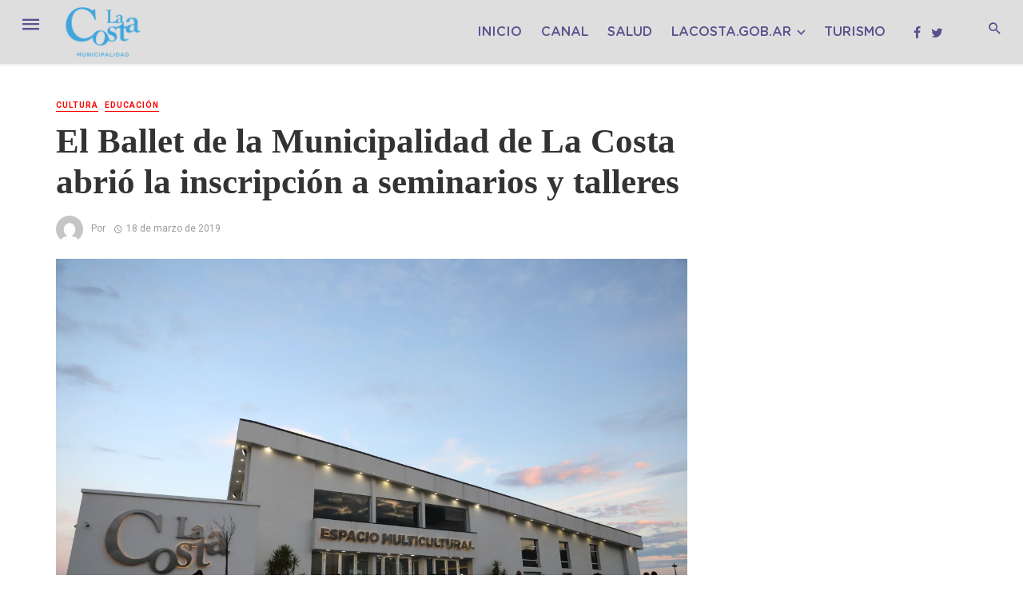

--- FILE ---
content_type: text/html; charset=UTF-8
request_url: https://prensa.lacosta.gob.ar/el-ballet-de-la-municipalidad-de-la-costa-abrio-la-inscripcion-a-seminarios-y-talleres/
body_size: 23603
content:

<!DOCTYPE html>
<html dir="ltr" lang="es" prefix="og: https://ogp.me/ns#">
<head>
    <!-- Global site tag (gtag.js) - Google Analytics -->
<script async src="https://www.googletagmanager.com/gtag/js?id=UA-54088777-1"></script>
<script>
  window.dataLayer = window.dataLayer || [];
  function gtag(){dataLayer.push(arguments);}
  gtag('js', new Date());

  gtag('config', 'UA-54088777-1');
</script>
	<meta charset="UTF-8" />
    
    <meta name="viewport" content="width=device-width, initial-scale=1"/>
    
    <link href="https://fonts.cdnfonts.com/css/gotham-condensed" rel="stylesheet">
    
    <link rel="profile" href="http://gmpg.org/xfn/11" />
	
	<link rel="pingback" href="">

    <!-- Schema meta -->
        <script type="application/ld+json">
{
          "@context": "http://schema.org",
          "@type": "NewsArticle",
          "mainEntityOfPage": {
            "@type": "WebPage",
            "@id": "https://prensa.lacosta.gob.ar/el-ballet-de-la-municipalidad-de-la-costa-abrio-la-inscripcion-a-seminarios-y-talleres/"
          },
          "headline": "El Ballet de la Municipalidad de La Costa abrió la inscripción a seminarios y talleres",
          "image": [
            "https://prensa.lacosta.gob.ar/wp-content/uploads/backup/2019/03/MultiMdA.jpg"
           ],
          "datePublished": "2019-03-18T12:12:01+00:00",
          "dateModified": "2019-03-18T12:12:01-03:00",
          "author": {
            "@type": "Person",
            "name": ""
          },
           "publisher": {
            "@type": "Organization",
            "name": "Prensa La Costa",
            "logo": {
              "@type": "ImageObject",
              "url": "https://prensa.lacosta.gob.ar/wp-content/uploads/2024/01/LOGO-2024-1024x648-1.png"
            }
          },
          "description": ""
        }
        </script>
            <title>Prensa La Costa - Municipalidad de la Costa</title>

    <script type="application/javascript">var ajaxurl = "https://prensa.lacosta.gob.ar/wp-admin/admin-ajax.php"</script>
		<!-- All in One SEO 4.8.9 - aioseo.com -->
	<meta name="description" content="El Ballet de la Municipalidad de La Costa abrió este lunes la inscripción para los distintos seminarios y talleres que se dictarán durante el ciclo lectivo en el Espacio Multicultural de Mar de Ajó. Los interesados en sumarse a las nuevas propuestas pueden acercarse a Yrigoyen y Sacconi, para inscribirse u obtener mayor información. Los" />
	<meta name="robots" content="max-image-preview:large" />
	<link rel="canonical" href="https://prensa.lacosta.gob.ar/el-ballet-de-la-municipalidad-de-la-costa-abrio-la-inscripcion-a-seminarios-y-talleres/" />
	<meta name="generator" content="All in One SEO (AIOSEO) 4.8.9" />
		<meta property="og:locale" content="es_ES" />
		<meta property="og:site_name" content="Prensa La Costa - Municipalidad de la Costa" />
		<meta property="og:type" content="article" />
		<meta property="og:title" content="El Ballet de la Municipalidad de La Costa abrió la inscripción a seminarios y talleres - Prensa La Costa" />
		<meta property="og:description" content="El Ballet de la Municipalidad de La Costa abrió este lunes la inscripción para los distintos seminarios y talleres que se dictarán durante el ciclo lectivo en el Espacio Multicultural de Mar de Ajó. Los interesados en sumarse a las nuevas propuestas pueden acercarse a Yrigoyen y Sacconi, para inscribirse u obtener mayor información. Los" />
		<meta property="og:url" content="https://prensa.lacosta.gob.ar/el-ballet-de-la-municipalidad-de-la-costa-abrio-la-inscripcion-a-seminarios-y-talleres/" />
		<meta property="article:published_time" content="2019-03-18T15:12:01+00:00" />
		<meta property="article:modified_time" content="2019-03-18T15:12:01+00:00" />
		<meta name="twitter:card" content="summary_large_image" />
		<meta name="twitter:title" content="El Ballet de la Municipalidad de La Costa abrió la inscripción a seminarios y talleres - Prensa La Costa" />
		<meta name="twitter:description" content="El Ballet de la Municipalidad de La Costa abrió este lunes la inscripción para los distintos seminarios y talleres que se dictarán durante el ciclo lectivo en el Espacio Multicultural de Mar de Ajó. Los interesados en sumarse a las nuevas propuestas pueden acercarse a Yrigoyen y Sacconi, para inscribirse u obtener mayor información. Los" />
		<script type="application/ld+json" class="aioseo-schema">
			{"@context":"https:\/\/schema.org","@graph":[{"@type":"BlogPosting","@id":"https:\/\/prensa.lacosta.gob.ar\/el-ballet-de-la-municipalidad-de-la-costa-abrio-la-inscripcion-a-seminarios-y-talleres\/#blogposting","name":"El Ballet de la Municipalidad de La Costa abri\u00f3 la inscripci\u00f3n a seminarios y talleres - Prensa La Costa","headline":"El Ballet de la Municipalidad de La Costa abri\u00f3 la inscripci\u00f3n a seminarios y talleres","author":{"@id":"https:\/\/prensa.lacosta.gob.ar\/author\/#author"},"publisher":{"@id":"https:\/\/prensa.lacosta.gob.ar\/#organization"},"image":{"@type":"ImageObject","url":"https:\/\/prensa.lacosta.gob.ar\/wp-content\/uploads\/backup\/2019\/03\/MultiMdA.jpg","width":1280,"height":853},"datePublished":"2019-03-18T12:12:01-03:00","dateModified":"2019-03-18T12:12:01-03:00","inLanguage":"es-ES","mainEntityOfPage":{"@id":"https:\/\/prensa.lacosta.gob.ar\/el-ballet-de-la-municipalidad-de-la-costa-abrio-la-inscripcion-a-seminarios-y-talleres\/#webpage"},"isPartOf":{"@id":"https:\/\/prensa.lacosta.gob.ar\/el-ballet-de-la-municipalidad-de-la-costa-abrio-la-inscripcion-a-seminarios-y-talleres\/#webpage"},"articleSection":"Cultura, Educaci\u00f3n"},{"@type":"BreadcrumbList","@id":"https:\/\/prensa.lacosta.gob.ar\/el-ballet-de-la-municipalidad-de-la-costa-abrio-la-inscripcion-a-seminarios-y-talleres\/#breadcrumblist","itemListElement":[{"@type":"ListItem","@id":"https:\/\/prensa.lacosta.gob.ar#listItem","position":1,"name":"Inicio","item":"https:\/\/prensa.lacosta.gob.ar","nextItem":{"@type":"ListItem","@id":"https:\/\/prensa.lacosta.gob.ar\/categoria\/educacion\/#listItem","name":"Educaci\u00f3n"}},{"@type":"ListItem","@id":"https:\/\/prensa.lacosta.gob.ar\/categoria\/educacion\/#listItem","position":2,"name":"Educaci\u00f3n","item":"https:\/\/prensa.lacosta.gob.ar\/categoria\/educacion\/","nextItem":{"@type":"ListItem","@id":"https:\/\/prensa.lacosta.gob.ar\/el-ballet-de-la-municipalidad-de-la-costa-abrio-la-inscripcion-a-seminarios-y-talleres\/#listItem","name":"El Ballet de la Municipalidad de La Costa abri\u00f3 la inscripci\u00f3n a seminarios y talleres"},"previousItem":{"@type":"ListItem","@id":"https:\/\/prensa.lacosta.gob.ar#listItem","name":"Inicio"}},{"@type":"ListItem","@id":"https:\/\/prensa.lacosta.gob.ar\/el-ballet-de-la-municipalidad-de-la-costa-abrio-la-inscripcion-a-seminarios-y-talleres\/#listItem","position":3,"name":"El Ballet de la Municipalidad de La Costa abri\u00f3 la inscripci\u00f3n a seminarios y talleres","previousItem":{"@type":"ListItem","@id":"https:\/\/prensa.lacosta.gob.ar\/categoria\/educacion\/#listItem","name":"Educaci\u00f3n"}}]},{"@type":"Organization","@id":"https:\/\/prensa.lacosta.gob.ar\/#organization","name":"Prensa La Costa","description":"Municipalidad de la Costa","url":"https:\/\/prensa.lacosta.gob.ar\/"},{"@type":"WebPage","@id":"https:\/\/prensa.lacosta.gob.ar\/el-ballet-de-la-municipalidad-de-la-costa-abrio-la-inscripcion-a-seminarios-y-talleres\/#webpage","url":"https:\/\/prensa.lacosta.gob.ar\/el-ballet-de-la-municipalidad-de-la-costa-abrio-la-inscripcion-a-seminarios-y-talleres\/","name":"El Ballet de la Municipalidad de La Costa abri\u00f3 la inscripci\u00f3n a seminarios y talleres - Prensa La Costa","description":"El Ballet de la Municipalidad de La Costa abri\u00f3 este lunes la inscripci\u00f3n para los distintos seminarios y talleres que se dictar\u00e1n durante el ciclo lectivo en el Espacio Multicultural de Mar de Aj\u00f3. Los interesados en sumarse a las nuevas propuestas pueden acercarse a Yrigoyen y Sacconi, para inscribirse u obtener mayor informaci\u00f3n. Los","inLanguage":"es-ES","isPartOf":{"@id":"https:\/\/prensa.lacosta.gob.ar\/#website"},"breadcrumb":{"@id":"https:\/\/prensa.lacosta.gob.ar\/el-ballet-de-la-municipalidad-de-la-costa-abrio-la-inscripcion-a-seminarios-y-talleres\/#breadcrumblist"},"author":{"@id":"https:\/\/prensa.lacosta.gob.ar\/author\/#author"},"creator":{"@id":"https:\/\/prensa.lacosta.gob.ar\/author\/#author"},"image":{"@type":"ImageObject","url":"https:\/\/prensa.lacosta.gob.ar\/wp-content\/uploads\/backup\/2019\/03\/MultiMdA.jpg","@id":"https:\/\/prensa.lacosta.gob.ar\/el-ballet-de-la-municipalidad-de-la-costa-abrio-la-inscripcion-a-seminarios-y-talleres\/#mainImage","width":1280,"height":853},"primaryImageOfPage":{"@id":"https:\/\/prensa.lacosta.gob.ar\/el-ballet-de-la-municipalidad-de-la-costa-abrio-la-inscripcion-a-seminarios-y-talleres\/#mainImage"},"datePublished":"2019-03-18T12:12:01-03:00","dateModified":"2019-03-18T12:12:01-03:00"},{"@type":"WebSite","@id":"https:\/\/prensa.lacosta.gob.ar\/#website","url":"https:\/\/prensa.lacosta.gob.ar\/","name":"Prensa La Costa","description":"Municipalidad de la Costa","inLanguage":"es-ES","publisher":{"@id":"https:\/\/prensa.lacosta.gob.ar\/#organization"}}]}
		</script>
		<!-- All in One SEO -->


	<!-- This site is optimized with the Yoast SEO plugin v22.1 - https://yoast.com/wordpress/plugins/seo/ -->
	<title>El Ballet de la Municipalidad de La Costa abrió la inscripción a seminarios y talleres - Prensa La Costa</title>
	<link rel="canonical" href="https://prensa.lacosta.gob.ar/el-ballet-de-la-municipalidad-de-la-costa-abrio-la-inscripcion-a-seminarios-y-talleres/" />
	<meta property="og:locale" content="es_ES" />
	<meta property="og:type" content="article" />
	<meta property="og:title" content="El Ballet de la Municipalidad de La Costa abrió la inscripción a seminarios y talleres - Prensa La Costa" />
	<meta property="og:description" content="El Ballet de la Municipalidad de La Costa abrió este lunes la inscripción para los distintos seminarios y talleres que se dictarán durante el ciclo lectivo en el Espacio Multicultural de Mar de Ajó. Los interesados en sumarse a las nuevas propuestas pueden acercarse a Yrigoyen y Sacconi, para inscribirse u obtener mayor información. Los seminarios y talleres que se dictarán este año son: Biodanza (mayores de 30): lunes y miércoles de 15.00 a 16.30 Iniciación a la danza I (6 a 8 años): lunes de 17.30 a 18.30 Ritmos latinos (16 a 30 años): lunes y miércoles de 20.30 [&hellip;]" />
	<meta property="og:url" content="https://prensa.lacosta.gob.ar/el-ballet-de-la-municipalidad-de-la-costa-abrio-la-inscripcion-a-seminarios-y-talleres/" />
	<meta property="og:site_name" content="Prensa La Costa" />
	<meta property="article:published_time" content="2019-03-18T15:12:01+00:00" />
	<meta property="og:image" content="https://prensa.lacosta.gob.ar/wp-content/uploads/backup/2019/03/MultiMdA.jpg" />
	<meta property="og:image:width" content="1280" />
	<meta property="og:image:height" content="853" />
	<meta property="og:image:type" content="image/jpeg" />
	<meta name="twitter:card" content="summary_large_image" />
	<meta name="twitter:label1" content="Tiempo de lectura" />
	<meta name="twitter:data1" content="1 minuto" />
	<script type="application/ld+json" class="yoast-schema-graph">{"@context":"https://schema.org","@graph":[{"@type":"WebPage","@id":"https://prensa.lacosta.gob.ar/el-ballet-de-la-municipalidad-de-la-costa-abrio-la-inscripcion-a-seminarios-y-talleres/","url":"https://prensa.lacosta.gob.ar/el-ballet-de-la-municipalidad-de-la-costa-abrio-la-inscripcion-a-seminarios-y-talleres/","name":"El Ballet de la Municipalidad de La Costa abrió la inscripción a seminarios y talleres - Prensa La Costa","isPartOf":{"@id":"https://prensa.lacosta.gob.ar/#website"},"primaryImageOfPage":{"@id":"https://prensa.lacosta.gob.ar/el-ballet-de-la-municipalidad-de-la-costa-abrio-la-inscripcion-a-seminarios-y-talleres/#primaryimage"},"image":{"@id":"https://prensa.lacosta.gob.ar/el-ballet-de-la-municipalidad-de-la-costa-abrio-la-inscripcion-a-seminarios-y-talleres/#primaryimage"},"thumbnailUrl":"https://prensa.lacosta.gob.ar/wp-content/uploads/backup/2019/03/MultiMdA.jpg","datePublished":"2019-03-18T15:12:01+00:00","dateModified":"2019-03-18T15:12:01+00:00","author":{"@id":""},"breadcrumb":{"@id":"https://prensa.lacosta.gob.ar/el-ballet-de-la-municipalidad-de-la-costa-abrio-la-inscripcion-a-seminarios-y-talleres/#breadcrumb"},"inLanguage":"es","potentialAction":[{"@type":"ReadAction","target":["https://prensa.lacosta.gob.ar/el-ballet-de-la-municipalidad-de-la-costa-abrio-la-inscripcion-a-seminarios-y-talleres/"]}]},{"@type":"ImageObject","inLanguage":"es","@id":"https://prensa.lacosta.gob.ar/el-ballet-de-la-municipalidad-de-la-costa-abrio-la-inscripcion-a-seminarios-y-talleres/#primaryimage","url":"https://prensa.lacosta.gob.ar/wp-content/uploads/backup/2019/03/MultiMdA.jpg","contentUrl":"https://prensa.lacosta.gob.ar/wp-content/uploads/backup/2019/03/MultiMdA.jpg","width":1280,"height":853},{"@type":"BreadcrumbList","@id":"https://prensa.lacosta.gob.ar/el-ballet-de-la-municipalidad-de-la-costa-abrio-la-inscripcion-a-seminarios-y-talleres/#breadcrumb","itemListElement":[{"@type":"ListItem","position":1,"name":"Portada","item":"https://prensa.lacosta.gob.ar/"},{"@type":"ListItem","position":2,"name":"El Ballet de la Municipalidad de La Costa abrió la inscripción a seminarios y talleres"}]},{"@type":"WebSite","@id":"https://prensa.lacosta.gob.ar/#website","url":"https://prensa.lacosta.gob.ar/","name":"Prensa La Costa","description":"Municipalidad de la Costa","potentialAction":[{"@type":"SearchAction","target":{"@type":"EntryPoint","urlTemplate":"https://prensa.lacosta.gob.ar/?s={search_term_string}"},"query-input":"required name=search_term_string"}],"inLanguage":"es"}]}</script>
	<!-- / Yoast SEO plugin. -->


<link rel='dns-prefetch' href='//static.addtoany.com' />
<link rel='dns-prefetch' href='//use.fontawesome.com' />
<link rel='dns-prefetch' href='//fonts.googleapis.com' />
<link rel="alternate" type="application/rss+xml" title="Prensa La Costa &raquo; Feed" href="https://prensa.lacosta.gob.ar/feed/" />
<link rel="alternate" title="oEmbed (JSON)" type="application/json+oembed" href="https://prensa.lacosta.gob.ar/wp-json/oembed/1.0/embed?url=https%3A%2F%2Fprensa.lacosta.gob.ar%2Fel-ballet-de-la-municipalidad-de-la-costa-abrio-la-inscripcion-a-seminarios-y-talleres%2F" />
<style id='wp-img-auto-sizes-contain-inline-css' type='text/css'>
img:is([sizes=auto i],[sizes^="auto," i]){contain-intrinsic-size:3000px 1500px}
/*# sourceURL=wp-img-auto-sizes-contain-inline-css */
</style>
<style id='wp-emoji-styles-inline-css' type='text/css'>

	img.wp-smiley, img.emoji {
		display: inline !important;
		border: none !important;
		box-shadow: none !important;
		height: 1em !important;
		width: 1em !important;
		margin: 0 0.07em !important;
		vertical-align: -0.1em !important;
		background: none !important;
		padding: 0 !important;
	}
/*# sourceURL=wp-emoji-styles-inline-css */
</style>
<style id='wp-block-library-inline-css' type='text/css'>
:root{--wp-block-synced-color:#7a00df;--wp-block-synced-color--rgb:122,0,223;--wp-bound-block-color:var(--wp-block-synced-color);--wp-editor-canvas-background:#ddd;--wp-admin-theme-color:#007cba;--wp-admin-theme-color--rgb:0,124,186;--wp-admin-theme-color-darker-10:#006ba1;--wp-admin-theme-color-darker-10--rgb:0,107,160.5;--wp-admin-theme-color-darker-20:#005a87;--wp-admin-theme-color-darker-20--rgb:0,90,135;--wp-admin-border-width-focus:2px}@media (min-resolution:192dpi){:root{--wp-admin-border-width-focus:1.5px}}.wp-element-button{cursor:pointer}:root .has-very-light-gray-background-color{background-color:#eee}:root .has-very-dark-gray-background-color{background-color:#313131}:root .has-very-light-gray-color{color:#eee}:root .has-very-dark-gray-color{color:#313131}:root .has-vivid-green-cyan-to-vivid-cyan-blue-gradient-background{background:linear-gradient(135deg,#00d084,#0693e3)}:root .has-purple-crush-gradient-background{background:linear-gradient(135deg,#34e2e4,#4721fb 50%,#ab1dfe)}:root .has-hazy-dawn-gradient-background{background:linear-gradient(135deg,#faaca8,#dad0ec)}:root .has-subdued-olive-gradient-background{background:linear-gradient(135deg,#fafae1,#67a671)}:root .has-atomic-cream-gradient-background{background:linear-gradient(135deg,#fdd79a,#004a59)}:root .has-nightshade-gradient-background{background:linear-gradient(135deg,#330968,#31cdcf)}:root .has-midnight-gradient-background{background:linear-gradient(135deg,#020381,#2874fc)}:root{--wp--preset--font-size--normal:16px;--wp--preset--font-size--huge:42px}.has-regular-font-size{font-size:1em}.has-larger-font-size{font-size:2.625em}.has-normal-font-size{font-size:var(--wp--preset--font-size--normal)}.has-huge-font-size{font-size:var(--wp--preset--font-size--huge)}.has-text-align-center{text-align:center}.has-text-align-left{text-align:left}.has-text-align-right{text-align:right}.has-fit-text{white-space:nowrap!important}#end-resizable-editor-section{display:none}.aligncenter{clear:both}.items-justified-left{justify-content:flex-start}.items-justified-center{justify-content:center}.items-justified-right{justify-content:flex-end}.items-justified-space-between{justify-content:space-between}.screen-reader-text{border:0;clip-path:inset(50%);height:1px;margin:-1px;overflow:hidden;padding:0;position:absolute;width:1px;word-wrap:normal!important}.screen-reader-text:focus{background-color:#ddd;clip-path:none;color:#444;display:block;font-size:1em;height:auto;left:5px;line-height:normal;padding:15px 23px 14px;text-decoration:none;top:5px;width:auto;z-index:100000}html :where(.has-border-color){border-style:solid}html :where([style*=border-top-color]){border-top-style:solid}html :where([style*=border-right-color]){border-right-style:solid}html :where([style*=border-bottom-color]){border-bottom-style:solid}html :where([style*=border-left-color]){border-left-style:solid}html :where([style*=border-width]){border-style:solid}html :where([style*=border-top-width]){border-top-style:solid}html :where([style*=border-right-width]){border-right-style:solid}html :where([style*=border-bottom-width]){border-bottom-style:solid}html :where([style*=border-left-width]){border-left-style:solid}html :where(img[class*=wp-image-]){height:auto;max-width:100%}:where(figure){margin:0 0 1em}html :where(.is-position-sticky){--wp-admin--admin-bar--position-offset:var(--wp-admin--admin-bar--height,0px)}@media screen and (max-width:600px){html :where(.is-position-sticky){--wp-admin--admin-bar--position-offset:0px}}

/*# sourceURL=wp-block-library-inline-css */
</style><style id='global-styles-inline-css' type='text/css'>
:root{--wp--preset--aspect-ratio--square: 1;--wp--preset--aspect-ratio--4-3: 4/3;--wp--preset--aspect-ratio--3-4: 3/4;--wp--preset--aspect-ratio--3-2: 3/2;--wp--preset--aspect-ratio--2-3: 2/3;--wp--preset--aspect-ratio--16-9: 16/9;--wp--preset--aspect-ratio--9-16: 9/16;--wp--preset--color--black: #000000;--wp--preset--color--cyan-bluish-gray: #abb8c3;--wp--preset--color--white: #ffffff;--wp--preset--color--pale-pink: #f78da7;--wp--preset--color--vivid-red: #cf2e2e;--wp--preset--color--luminous-vivid-orange: #ff6900;--wp--preset--color--luminous-vivid-amber: #fcb900;--wp--preset--color--light-green-cyan: #7bdcb5;--wp--preset--color--vivid-green-cyan: #00d084;--wp--preset--color--pale-cyan-blue: #8ed1fc;--wp--preset--color--vivid-cyan-blue: #0693e3;--wp--preset--color--vivid-purple: #9b51e0;--wp--preset--gradient--vivid-cyan-blue-to-vivid-purple: linear-gradient(135deg,rgb(6,147,227) 0%,rgb(155,81,224) 100%);--wp--preset--gradient--light-green-cyan-to-vivid-green-cyan: linear-gradient(135deg,rgb(122,220,180) 0%,rgb(0,208,130) 100%);--wp--preset--gradient--luminous-vivid-amber-to-luminous-vivid-orange: linear-gradient(135deg,rgb(252,185,0) 0%,rgb(255,105,0) 100%);--wp--preset--gradient--luminous-vivid-orange-to-vivid-red: linear-gradient(135deg,rgb(255,105,0) 0%,rgb(207,46,46) 100%);--wp--preset--gradient--very-light-gray-to-cyan-bluish-gray: linear-gradient(135deg,rgb(238,238,238) 0%,rgb(169,184,195) 100%);--wp--preset--gradient--cool-to-warm-spectrum: linear-gradient(135deg,rgb(74,234,220) 0%,rgb(151,120,209) 20%,rgb(207,42,186) 40%,rgb(238,44,130) 60%,rgb(251,105,98) 80%,rgb(254,248,76) 100%);--wp--preset--gradient--blush-light-purple: linear-gradient(135deg,rgb(255,206,236) 0%,rgb(152,150,240) 100%);--wp--preset--gradient--blush-bordeaux: linear-gradient(135deg,rgb(254,205,165) 0%,rgb(254,45,45) 50%,rgb(107,0,62) 100%);--wp--preset--gradient--luminous-dusk: linear-gradient(135deg,rgb(255,203,112) 0%,rgb(199,81,192) 50%,rgb(65,88,208) 100%);--wp--preset--gradient--pale-ocean: linear-gradient(135deg,rgb(255,245,203) 0%,rgb(182,227,212) 50%,rgb(51,167,181) 100%);--wp--preset--gradient--electric-grass: linear-gradient(135deg,rgb(202,248,128) 0%,rgb(113,206,126) 100%);--wp--preset--gradient--midnight: linear-gradient(135deg,rgb(2,3,129) 0%,rgb(40,116,252) 100%);--wp--preset--font-size--small: 13px;--wp--preset--font-size--medium: 20px;--wp--preset--font-size--large: 36px;--wp--preset--font-size--x-large: 42px;--wp--preset--spacing--20: 0.44rem;--wp--preset--spacing--30: 0.67rem;--wp--preset--spacing--40: 1rem;--wp--preset--spacing--50: 1.5rem;--wp--preset--spacing--60: 2.25rem;--wp--preset--spacing--70: 3.38rem;--wp--preset--spacing--80: 5.06rem;--wp--preset--shadow--natural: 6px 6px 9px rgba(0, 0, 0, 0.2);--wp--preset--shadow--deep: 12px 12px 50px rgba(0, 0, 0, 0.4);--wp--preset--shadow--sharp: 6px 6px 0px rgba(0, 0, 0, 0.2);--wp--preset--shadow--outlined: 6px 6px 0px -3px rgb(255, 255, 255), 6px 6px rgb(0, 0, 0);--wp--preset--shadow--crisp: 6px 6px 0px rgb(0, 0, 0);}:where(.is-layout-flex){gap: 0.5em;}:where(.is-layout-grid){gap: 0.5em;}body .is-layout-flex{display: flex;}.is-layout-flex{flex-wrap: wrap;align-items: center;}.is-layout-flex > :is(*, div){margin: 0;}body .is-layout-grid{display: grid;}.is-layout-grid > :is(*, div){margin: 0;}:where(.wp-block-columns.is-layout-flex){gap: 2em;}:where(.wp-block-columns.is-layout-grid){gap: 2em;}:where(.wp-block-post-template.is-layout-flex){gap: 1.25em;}:where(.wp-block-post-template.is-layout-grid){gap: 1.25em;}.has-black-color{color: var(--wp--preset--color--black) !important;}.has-cyan-bluish-gray-color{color: var(--wp--preset--color--cyan-bluish-gray) !important;}.has-white-color{color: var(--wp--preset--color--white) !important;}.has-pale-pink-color{color: var(--wp--preset--color--pale-pink) !important;}.has-vivid-red-color{color: var(--wp--preset--color--vivid-red) !important;}.has-luminous-vivid-orange-color{color: var(--wp--preset--color--luminous-vivid-orange) !important;}.has-luminous-vivid-amber-color{color: var(--wp--preset--color--luminous-vivid-amber) !important;}.has-light-green-cyan-color{color: var(--wp--preset--color--light-green-cyan) !important;}.has-vivid-green-cyan-color{color: var(--wp--preset--color--vivid-green-cyan) !important;}.has-pale-cyan-blue-color{color: var(--wp--preset--color--pale-cyan-blue) !important;}.has-vivid-cyan-blue-color{color: var(--wp--preset--color--vivid-cyan-blue) !important;}.has-vivid-purple-color{color: var(--wp--preset--color--vivid-purple) !important;}.has-black-background-color{background-color: var(--wp--preset--color--black) !important;}.has-cyan-bluish-gray-background-color{background-color: var(--wp--preset--color--cyan-bluish-gray) !important;}.has-white-background-color{background-color: var(--wp--preset--color--white) !important;}.has-pale-pink-background-color{background-color: var(--wp--preset--color--pale-pink) !important;}.has-vivid-red-background-color{background-color: var(--wp--preset--color--vivid-red) !important;}.has-luminous-vivid-orange-background-color{background-color: var(--wp--preset--color--luminous-vivid-orange) !important;}.has-luminous-vivid-amber-background-color{background-color: var(--wp--preset--color--luminous-vivid-amber) !important;}.has-light-green-cyan-background-color{background-color: var(--wp--preset--color--light-green-cyan) !important;}.has-vivid-green-cyan-background-color{background-color: var(--wp--preset--color--vivid-green-cyan) !important;}.has-pale-cyan-blue-background-color{background-color: var(--wp--preset--color--pale-cyan-blue) !important;}.has-vivid-cyan-blue-background-color{background-color: var(--wp--preset--color--vivid-cyan-blue) !important;}.has-vivid-purple-background-color{background-color: var(--wp--preset--color--vivid-purple) !important;}.has-black-border-color{border-color: var(--wp--preset--color--black) !important;}.has-cyan-bluish-gray-border-color{border-color: var(--wp--preset--color--cyan-bluish-gray) !important;}.has-white-border-color{border-color: var(--wp--preset--color--white) !important;}.has-pale-pink-border-color{border-color: var(--wp--preset--color--pale-pink) !important;}.has-vivid-red-border-color{border-color: var(--wp--preset--color--vivid-red) !important;}.has-luminous-vivid-orange-border-color{border-color: var(--wp--preset--color--luminous-vivid-orange) !important;}.has-luminous-vivid-amber-border-color{border-color: var(--wp--preset--color--luminous-vivid-amber) !important;}.has-light-green-cyan-border-color{border-color: var(--wp--preset--color--light-green-cyan) !important;}.has-vivid-green-cyan-border-color{border-color: var(--wp--preset--color--vivid-green-cyan) !important;}.has-pale-cyan-blue-border-color{border-color: var(--wp--preset--color--pale-cyan-blue) !important;}.has-vivid-cyan-blue-border-color{border-color: var(--wp--preset--color--vivid-cyan-blue) !important;}.has-vivid-purple-border-color{border-color: var(--wp--preset--color--vivid-purple) !important;}.has-vivid-cyan-blue-to-vivid-purple-gradient-background{background: var(--wp--preset--gradient--vivid-cyan-blue-to-vivid-purple) !important;}.has-light-green-cyan-to-vivid-green-cyan-gradient-background{background: var(--wp--preset--gradient--light-green-cyan-to-vivid-green-cyan) !important;}.has-luminous-vivid-amber-to-luminous-vivid-orange-gradient-background{background: var(--wp--preset--gradient--luminous-vivid-amber-to-luminous-vivid-orange) !important;}.has-luminous-vivid-orange-to-vivid-red-gradient-background{background: var(--wp--preset--gradient--luminous-vivid-orange-to-vivid-red) !important;}.has-very-light-gray-to-cyan-bluish-gray-gradient-background{background: var(--wp--preset--gradient--very-light-gray-to-cyan-bluish-gray) !important;}.has-cool-to-warm-spectrum-gradient-background{background: var(--wp--preset--gradient--cool-to-warm-spectrum) !important;}.has-blush-light-purple-gradient-background{background: var(--wp--preset--gradient--blush-light-purple) !important;}.has-blush-bordeaux-gradient-background{background: var(--wp--preset--gradient--blush-bordeaux) !important;}.has-luminous-dusk-gradient-background{background: var(--wp--preset--gradient--luminous-dusk) !important;}.has-pale-ocean-gradient-background{background: var(--wp--preset--gradient--pale-ocean) !important;}.has-electric-grass-gradient-background{background: var(--wp--preset--gradient--electric-grass) !important;}.has-midnight-gradient-background{background: var(--wp--preset--gradient--midnight) !important;}.has-small-font-size{font-size: var(--wp--preset--font-size--small) !important;}.has-medium-font-size{font-size: var(--wp--preset--font-size--medium) !important;}.has-large-font-size{font-size: var(--wp--preset--font-size--large) !important;}.has-x-large-font-size{font-size: var(--wp--preset--font-size--x-large) !important;}
/*# sourceURL=global-styles-inline-css */
</style>

<style id='classic-theme-styles-inline-css' type='text/css'>
/*! This file is auto-generated */
.wp-block-button__link{color:#fff;background-color:#32373c;border-radius:9999px;box-shadow:none;text-decoration:none;padding:calc(.667em + 2px) calc(1.333em + 2px);font-size:1.125em}.wp-block-file__button{background:#32373c;color:#fff;text-decoration:none}
/*# sourceURL=/wp-includes/css/classic-themes.min.css */
</style>
<link rel='stylesheet' id='contact-form-7-css' href='https://prensa.lacosta.gob.ar/wp-content/plugins/contact-form-7/includes/css/styles.css?ver=5.8.7' type='text/css' media='all' />
<link rel='stylesheet' id='bkswcss-css' href='https://prensa.lacosta.gob.ar/wp-content/plugins/tnm-shortcode/css/shortcode.css?ver=6.9' type='text/css' media='all' />
<link rel='stylesheet' id='uaf_client_css-css' href='https://prensa.lacosta.gob.ar/wp-content/uploads/useanyfont/uaf.css?ver=1709046596' type='text/css' media='all' />
<link rel='stylesheet' id='thenextmag_vendors-css' href='https://prensa.lacosta.gob.ar/wp-content/themes/the-next-mag/css/vendors.css?ver=6.9' type='text/css' media='all' />
<link rel='stylesheet' id='thenextmag-style-css' href='https://prensa.lacosta.gob.ar/wp-content/themes/the-next-mag/css/style.css?ver=6.9' type='text/css' media='all' />
<style id='thenextmag-style-inline-css' type='text/css'>
.header-1 .header-main, 
                                        .header-2 .header-main, 
                                        .header-3 .site-header, 
                                        .header-4 .navigation-bar,
                                        .header-5 .navigation-bar,
                                        .header-6 .navigation-bar,
                                        .header-7 .header-main,
                                        .header-8 .header-main,
                                        .header-9 .site-header
                                        {background: #dedede;}#mnmd-mobile-header
                                        {background: #dedede;}.site-footer, .footer-3.site-footer, .footer-5.site-footer, .footer-6.site-footer
                                        {background: #dedede;}::selection {color: #FFF; background: #dedede;}::-webkit-selection {color: #FFF; background: #dedede;}
                            .post--vertical-thumb-background-point-circle .post__thumb:before {--background-shadow: #dedede;} .pattern-circle-background-stripe:before {
                            background: repeating-linear-gradient(45deg, transparent, transparent 6px, #dedede 6px, #dedede 12px);}.navigation--main .sub-menu li:hover>a, a, a:hover, a:focus, a:active, .color-primary, .site-title, .mnmd-widget-indexed-posts-b .posts-list > li .post__title:after,
            .author-box .author-name a, 
            .woocommerce div.product p.price, .woocommerce div.product span.price,
            .woocommerce-message::before, .woocommerce-info::before, .woocommerce-error::before, .woocommerce-downloads .woocommerce-info:before,
            .woocommerce table.shop_table a.remove:hover, .woocommerce.widget .woocommerce-mini-cart  a.remove_from_cart_button:hover,
            .woocommerce-MyAccount-navigation .woocommerce-MyAccount-navigation-link.is-active a,
            .woocommerce-MyAccount-navigation .woocommerce-MyAccount-navigation-link a:hover,
            .woocommerce.widget_product_tag_cloud .tagcloud a:hover,
            .wc-block-grid__product-rating .star-rating span:before, .wc-block-grid__product-rating .wc-block-grid__product-rating__stars span:before,
            .woocommerce .star-rating span::before
            {color: #dedede;}.mnmd-featured-block-m.background-primary .post--horizontal-reverse-fullwidth .post__text:before, .mnmd-featured-block-l.background-primary .section-main .post-sub, .mnmd-featured-block-r.mnmd-featured-block-r-has-background-theme:after, .mnmd-widget-indexed-posts-a .posts-list>li .post__thumb:after, .btn-rectangle-large, .post-no-thumb-space-large, .post--horizontal-read-more-rotate .post__text-column.post__text-button:before, .mnmd-posts-block-q .section-sub .post-sub .post-sub-wrap:before, .background-hover-fixed:before, .post--overlay-text-style-card .post__readmore:hover a, .post--overlay-background-theme .background-img:after, .category-tile__name, .cat-0.cat-theme-bg.cat-theme-bg, .primary-bg-color, .navigation--main > li > a:before, .mnmd-pagination__item-current, .mnmd-pagination__item-current:hover, 
            .mnmd-pagination__item-current:focus, .mnmd-pagination__item-current:active, .mnmd-pagination--next-n-prev .mnmd-pagination__links a:last-child .mnmd-pagination__item,
            .subscribe-form__fields input[type='submit'], .has-overlap-bg:before, .post__cat--bg, a.post__cat--bg, .entry-cat--bg, a.entry-cat--bg, 
            .comments-count-box, .mnmd-widget--box .widget__title,  .posts-list > li .post__thumb:after, 
            .widget_calendar td a:before, .widget_calendar #today, .widget_calendar #today a, .entry-action-btn, .posts-navigation__label:before, 
            .comment-form .form-submit input[type='submit'], .mnmd-carousel-dots-b .swiper-pagination-bullet-active,
             .site-header--side-logo .header-logo:not(.header-logo--mobile), .list-square-bullet > li > *:before, .list-square-bullet-exclude-first > li:not(:first-child) > *:before,
             .btn-primary, .btn-primary:active, .btn-primary:focus, .btn-primary:hover, 
             .btn-primary.active.focus, .btn-primary.active:focus, .btn-primary.active:hover, .btn-primary:active.focus, .btn-primary:active:focus, .btn-primary:active:hover,
             .woocommerce .wp-block-button:not(.wc-block-grid__product-add-to-cart) .wp-block-button__link,
             .woocommerce .wp-block-button:not(.wc-block-grid__product-add-to-cart) .wp-block-button__link,
            .woocommerce .wc-block-grid__product .wp-block-button__link:hover,
            .woocommerce #respond input#submit:hover, .woocommerce a.button:hover, .woocommerce button.button:hover, .woocommerce input.button:hover,
            .editor-styles-wrapper .wc-block-grid__products .wc-block-grid__product .wc-block-grid__product-onsale, .wc-block-grid__product-onsale,
            .woocommerce ul.products li.product .onsale,
            .woocommerce nav.woocommerce-pagination ul li a:focus, .woocommerce nav.woocommerce-pagination ul li a:hover, .woocommerce nav.woocommerce-pagination ul li span.current,
            .woocommerce span.onsale, .woocommerce div.product .woocommerce-tabs ul.tabs li.active, 
            .woocommerce-Tabs-panel .comment-reply-title:before,.woocommerce a.button.alt, .woocommerce a.button.alt:hover,
            .woocommerce button.button.alt, .woocommerce button.button.alt:hover, .woocommerce-account .addresses .title a.edit,
            .woocommerce-message a.button, .woocommerce-downloads .woocommerce-Message a.button,
            .woocommerce button.button,
            .woocommerce a.button.wc-backward,
            .woocommerce .widget_shopping_cart .buttons a, .woocommerce.widget_shopping_cart .buttons a,
            .woocommerce.widget_product_search .woocommerce-product-search button,
            .atbs-style-page-content-store .wp-block-cover .wp-block-button__link,
            .woocommerce ul.products li.product .onsale,
            .woocommerce .wc-block-grid__product .wp-block-button__link:hover,
            .woocommerce button.button, .woocommerce a.button.wc-backward,
            .atbs-style-page-content-store .wp-block-button__link:hover,
            .woocommerce div.product form.cart .button:hover,
            div.wpforms-container-full .wpforms-form button[type=submit], div.wpforms-container-full .wpforms-form button[type=submit]:hover
            {background-color: #dedede;}.site-header--skin-4 .navigation--main > li > a:before
            {background-color: #dedede !important;}.post-score-hexagon .hexagon-svg g path
            {fill: #dedede;}.mnmd-featured-block-r.mnmd-featured-block-r-has-background-theme .section-sub, .has-overlap-frame:before, .mnmd-gallery-slider .fotorama__thumb-border, .bypostauthor > .comment-body .comment-author > img
            {border-color: #dedede;}.mnmd-pagination--next-n-prev .mnmd-pagination__links a:last-child .mnmd-pagination__item:after
            {border-left-color: #dedede;}.bk-preload-wrapper:after, .comments-count-box:before, .woocommerce-error, .woocommerce-message, .woocommerce-info
            {border-top-color: #dedede;}.bk-preload-wrapper:after
            {border-bottom-color: #dedede;}.navigation--offcanvas li > a:after
            {border-right-color: #dedede;}.post--single-cover-gradient .single-header
            {
                background-image: -webkit-linear-gradient( bottom , #dedede 0%, rgba(252, 60, 45, 0.7) 50%, rgba(252, 60, 45, 0) 100%);
                background-image: linear-gradient(to top, #dedede 0%, rgba(252, 60, 45, 0.7) 50%, rgba(252, 60, 45, 0) 100%);
            }.subscribe-form__fields input[type='submit']:hover,
            .comment-form .form-submit input[type='submit']:active, .comment-form .form-submit input[type='submit']:focus, .comment-form .form-submit input[type='submit']:hover
            {background-color: #005689;}mnmd-video-box__playlist .is-playing .post__thumb:after { content: 'Ahora a jugar'; }
/*# sourceURL=thenextmag-style-inline-css */
</style>
<link rel='stylesheet' id='login-with-ajax-css' href='https://prensa.lacosta.gob.ar/wp-content/themes/the-next-mag/plugins/login-with-ajax/widget.css?ver=4.2' type='text/css' media='all' />
<link rel='stylesheet' id='font-awesome-official-css' href='https://use.fontawesome.com/releases/v5.15.2/css/all.css' type='text/css' media='all' integrity="sha384-vSIIfh2YWi9wW0r9iZe7RJPrKwp6bG+s9QZMoITbCckVJqGCCRhc+ccxNcdpHuYu" crossorigin="anonymous" />
<link rel='stylesheet' id='addtoany-css' href='https://prensa.lacosta.gob.ar/wp-content/plugins/add-to-any/addtoany.min.css?ver=1.16' type='text/css' media='all' />
<link rel='stylesheet' id='redux-google-fonts-tnm_option-css' href='https://fonts.googleapis.com/css?family=Roboto%3A100%2C200%2C300%2C400%2C500%2C600%2C700%2C800%2C900%2C100italic%2C200italic%2C300italic%2C400italic%2C500italic%2C600italic%2C700italic%2C800italic%2C900italic%7CChivo%3A100%2C200%2C300%2C400%2C500%2C600%2C700%2C800%2C900%2C100italic%2C200italic%2C300italic%2C400italic%2C500italic%2C600italic%2C700italic%2C800italic%2C900italic&#038;ver=1704806712' type='text/css' media='all' />
<link rel='stylesheet' id='font-awesome-official-v4shim-css' href='https://use.fontawesome.com/releases/v5.15.2/css/v4-shims.css' type='text/css' media='all' integrity="sha384-1CjXmylX8++C7CVZORGA9EwcbYDfZV2D4Kl1pTm3hp2I/usHDafIrgBJNuRTDQ4f" crossorigin="anonymous" />
<style id='font-awesome-official-v4shim-inline-css' type='text/css'>
@font-face {
font-family: "FontAwesome";
font-display: block;
src: url("https://use.fontawesome.com/releases/v5.15.2/webfonts/fa-brands-400.eot"),
		url("https://use.fontawesome.com/releases/v5.15.2/webfonts/fa-brands-400.eot?#iefix") format("embedded-opentype"),
		url("https://use.fontawesome.com/releases/v5.15.2/webfonts/fa-brands-400.woff2") format("woff2"),
		url("https://use.fontawesome.com/releases/v5.15.2/webfonts/fa-brands-400.woff") format("woff"),
		url("https://use.fontawesome.com/releases/v5.15.2/webfonts/fa-brands-400.ttf") format("truetype"),
		url("https://use.fontawesome.com/releases/v5.15.2/webfonts/fa-brands-400.svg#fontawesome") format("svg");
}

@font-face {
font-family: "FontAwesome";
font-display: block;
src: url("https://use.fontawesome.com/releases/v5.15.2/webfonts/fa-solid-900.eot"),
		url("https://use.fontawesome.com/releases/v5.15.2/webfonts/fa-solid-900.eot?#iefix") format("embedded-opentype"),
		url("https://use.fontawesome.com/releases/v5.15.2/webfonts/fa-solid-900.woff2") format("woff2"),
		url("https://use.fontawesome.com/releases/v5.15.2/webfonts/fa-solid-900.woff") format("woff"),
		url("https://use.fontawesome.com/releases/v5.15.2/webfonts/fa-solid-900.ttf") format("truetype"),
		url("https://use.fontawesome.com/releases/v5.15.2/webfonts/fa-solid-900.svg#fontawesome") format("svg");
}

@font-face {
font-family: "FontAwesome";
font-display: block;
src: url("https://use.fontawesome.com/releases/v5.15.2/webfonts/fa-regular-400.eot"),
		url("https://use.fontawesome.com/releases/v5.15.2/webfonts/fa-regular-400.eot?#iefix") format("embedded-opentype"),
		url("https://use.fontawesome.com/releases/v5.15.2/webfonts/fa-regular-400.woff2") format("woff2"),
		url("https://use.fontawesome.com/releases/v5.15.2/webfonts/fa-regular-400.woff") format("woff"),
		url("https://use.fontawesome.com/releases/v5.15.2/webfonts/fa-regular-400.ttf") format("truetype"),
		url("https://use.fontawesome.com/releases/v5.15.2/webfonts/fa-regular-400.svg#fontawesome") format("svg");
unicode-range: U+F004-F005,U+F007,U+F017,U+F022,U+F024,U+F02E,U+F03E,U+F044,U+F057-F059,U+F06E,U+F070,U+F075,U+F07B-F07C,U+F080,U+F086,U+F089,U+F094,U+F09D,U+F0A0,U+F0A4-F0A7,U+F0C5,U+F0C7-F0C8,U+F0E0,U+F0EB,U+F0F3,U+F0F8,U+F0FE,U+F111,U+F118-F11A,U+F11C,U+F133,U+F144,U+F146,U+F14A,U+F14D-F14E,U+F150-F152,U+F15B-F15C,U+F164-F165,U+F185-F186,U+F191-F192,U+F1AD,U+F1C1-F1C9,U+F1CD,U+F1D8,U+F1E3,U+F1EA,U+F1F6,U+F1F9,U+F20A,U+F247-F249,U+F24D,U+F254-F25B,U+F25D,U+F267,U+F271-F274,U+F279,U+F28B,U+F28D,U+F2B5-F2B6,U+F2B9,U+F2BB,U+F2BD,U+F2C1-F2C2,U+F2D0,U+F2D2,U+F2DC,U+F2ED,U+F328,U+F358-F35B,U+F3A5,U+F3D1,U+F410,U+F4AD;
}
/*# sourceURL=font-awesome-official-v4shim-inline-css */
</style>
<script type="text/javascript" id="addtoany-core-js-before">
/* <![CDATA[ */
window.a2a_config=window.a2a_config||{};a2a_config.callbacks=[];a2a_config.overlays=[];a2a_config.templates={};a2a_localize = {
	Share: "Compartir",
	Save: "Guardar",
	Subscribe: "Suscribir",
	Email: "Correo electrónico",
	Bookmark: "Marcador",
	ShowAll: "Mostrar todo",
	ShowLess: "Mostrar menos",
	FindServices: "Encontrar servicio(s)",
	FindAnyServiceToAddTo: "Encuentra al instante cualquier servicio para añadir a",
	PoweredBy: "Funciona con",
	ShareViaEmail: "Compartir por correo electrónico",
	SubscribeViaEmail: "Suscribirse a través de correo electrónico",
	BookmarkInYourBrowser: "Añadir a marcadores de tu navegador",
	BookmarkInstructions: "Presiona «Ctrl+D» o «\u2318+D» para añadir esta página a marcadores",
	AddToYourFavorites: "Añadir a tus favoritos",
	SendFromWebOrProgram: "Enviar desde cualquier dirección o programa de correo electrónico ",
	EmailProgram: "Programa de correo electrónico",
	More: "Más&#8230;",
	ThanksForSharing: "¡Gracias por compartir!",
	ThanksForFollowing: "¡Gracias por seguirnos!"
};


//# sourceURL=addtoany-core-js-before
/* ]]> */
</script>
<script type="text/javascript" defer src="https://static.addtoany.com/menu/page.js" id="addtoany-core-js"></script>
<script type="text/javascript" src="https://prensa.lacosta.gob.ar/wp-includes/js/jquery/jquery.min.js?ver=3.7.1" id="jquery-core-js"></script>
<script type="text/javascript" src="https://prensa.lacosta.gob.ar/wp-includes/js/jquery/jquery-migrate.min.js?ver=3.4.1" id="jquery-migrate-js"></script>
<script type="text/javascript" defer src="https://prensa.lacosta.gob.ar/wp-content/plugins/add-to-any/addtoany.min.js?ver=1.1" id="addtoany-jquery-js"></script>
<script type="text/javascript" id="login-with-ajax-js-extra">
/* <![CDATA[ */
var LWA = {"ajaxurl":"https://prensa.lacosta.gob.ar/wp-admin/admin-ajax.php","off":""};
//# sourceURL=login-with-ajax-js-extra
/* ]]> */
</script>
<script type="text/javascript" src="https://prensa.lacosta.gob.ar/wp-content/plugins/login-with-ajax/templates/login-with-ajax.legacy.min.js?ver=4.2" id="login-with-ajax-js"></script>
<script type="text/javascript" src="https://prensa.lacosta.gob.ar/wp-content/plugins/login-with-ajax/ajaxify/ajaxify.min.js?ver=4.2" id="login-with-ajax-ajaxify-js"></script>
<link rel="https://api.w.org/" href="https://prensa.lacosta.gob.ar/wp-json/" /><link rel="alternate" title="JSON" type="application/json" href="https://prensa.lacosta.gob.ar/wp-json/wp/v2/posts/71305" /><link rel="EditURI" type="application/rsd+xml" title="RSD" href="https://prensa.lacosta.gob.ar/xmlrpc.php?rsd" />
<meta name="generator" content="WordPress 6.9" />
<link rel='shortlink' href='https://prensa.lacosta.gob.ar/?p=71305' />
<!-- start Simple Custom CSS and JS -->
<script type="text/javascript">
jQuery(document).ready(function( $ ){
	jQuery(".social-facebook:last").attr("href", "https://www.facebook.com/cristiancardozolacosta");
	jQuery(".social-facebook > .social-tile__inner > .social-tile__left > .social-tile__count").text("");
	
    jQuery(".social-twitter:first").attr("href", "https://twitter.com/MuniLaCosta");
	jQuery(".social-twitter:last").attr("href", "https://twitter.com/cardozocristian");
	jQuery(".social-twitter > .social-tile__inner > .social-tile__left > .social-tile__count").text("");
	
	jQuery(".social-instagram:first").attr("href", "https://www.instagram.com/muni.lacosta");
	jQuery(".social-instagram:last").attr("href", "https://www.instagram.com/cristiancardozook");
	jQuery(".social-instagram > .social-tile__inner > .social-tile__left > .social-tile__count").text("");
	
	jQuery(".social-youtube").attr("href", "https://www.youtube.com/user/CRISTIANLACOSTA");
	jQuery(".social-youtube").attr("href", "https://www.youtube.com/user/CRISTIANLACOSTA");
	jQuery(".social-youtube > .social-tile__inner > .social-tile__left > .social-tile__count").text("");
});</script>
<!-- end Simple Custom CSS and JS -->
<!-- start Simple Custom CSS and JS -->
<script type="text/javascript">
 

jQuery(document).ready(function( $ ){
jQuery(".social-dribbble").attr("href", "https://prensa.lacosta.gob.ar/categoria/salud/");
jQuery(".social-dribbble > .social-tile__inner > .social-tile__left > .social-tile__title").text("Salud");
jQuery(".social-dribbble > .social-tile__inner > .social-tile__left > .social-tile__count").text("");
$(".mdicon-dribbble").addClass("fas fa-plus-circle");
$(".fa-plus-circle").removeClass("mdicon mdicon-dribbble");
	
jQuery(".social-pinterest").attr("href", "https://cristiancardozo.com.ar/");
jQuery(".social-pinterest > .social-tile__inner > .social-tile__left > .social-tile__count").text("");
jQuery(".social-pinterest > .social-tile__inner > .social-tile__left > .social-tile__title").text("Web");
$(".mdicon-pinterest-p").addClass("fas fa-globe");
$(".fa-globe").removeClass("mdicon mdicon-pinterest-p");
});</script>
<!-- end Simple Custom CSS and JS -->
<link rel="icon" href="https://prensa.lacosta.gob.ar/wp-content/uploads/2023/12/cropped-cropped-ICONO-1-300x300-1-32x32.png" sizes="32x32" />
<link rel="icon" href="https://prensa.lacosta.gob.ar/wp-content/uploads/2023/12/cropped-cropped-ICONO-1-300x300-1-192x192.png" sizes="192x192" />
<link rel="apple-touch-icon" href="https://prensa.lacosta.gob.ar/wp-content/uploads/2023/12/cropped-cropped-ICONO-1-300x300-1-180x180.png" />
<meta name="msapplication-TileImage" content="https://prensa.lacosta.gob.ar/wp-content/uploads/2023/12/cropped-cropped-ICONO-1-300x300-1-270x270.png" />
		<style type="text/css" id="wp-custom-css">
			#menu-new-menu li a{
	color:#5d4f8e;
}
.post__cat{
	color:red!important;
}
.navigation-bar  .mdicon{
	color:#5d4f8e;
}
.navigation-bar .header-logo img{
	padding:0px;
}
#media_image-2 a img{
	    width: 250px!important;
}
#media_image-2{
	width: initial!important;
}
@media screen and (max-width: 980px){
	.typescale-5{
		font-size: 20px!important;
	}
	.asdasd .row--space-between:not(:first-child){
		display:none;
	}
}
.overlay-item--top-left{
	    left: 0px;
	top: 140px;
}
.social-instagram:hover{
	background: radial-gradient(circle at 4% 151%, #fdf497 0%, #fdf497 5%, #fd5949 45%,#d6249f 60%,#285AEB 90%);
}
.social-instagram{
	background: radial-gradient(circle at 4% 151%, #fdf497 0%, #fdf497 5%, #fd5949 45%,#d6249f 60%,#285AEB 90%);
}
.social-dribbble{
	    background: #1e989b!important;
}
.social-pinterest{
	    background: #2981c5!important;
}
.social-dribbble	.social-tile__count{
	height:17px;
	display:block;
}
.social-pinterest	.social-tile__count{
	height:17px;
	display:block;
}
.social-facebook .social-tile__count{
	height:17px;
	display:block;
}
.social-twitter .social-tile__count{
	height:17px;
	display:block;
}
.social-instagram .social-tile__count{
	height:17px;
	display:block;
}
.social-youtube .social-tile__count{
	height:17px;
	display:block;
}
.mnmd-widget-indexed-posts-b{
	display:none;
}
.post__meta span{
	display:none;
}
.logged-in .post__meta span{
	display:inline;
}
.post__title:after{
	display:none!important;
}

.post--vertical .post__thumb a:first-child{
	 min-height: 162px;
}

.post__thumb img{
	    max-height: 162px;
	object-fit: cover;
} 
header .entry-title{
	font-family: gotham condensed!important;
}
.typescale-5{
	font-size:40px;
	font-family: gotham condensed!important;
	text-transform: uppercase;
}
.typescale-0{
	font-family: gotham condensed!important;
    font-size: 22px;
	overflow: hidden;
    text-overflow: ellipsis;
    height: 120px;
    display: -webkit-box;
    -webkit-line-clamp: 4;
    -webkit-box-orient: vertical;
}
.typescale-2{
	font-family: gotham condensed!important;
    font-size: 22px;
	overflow: hidden;
    text-overflow: ellipsis;
    display: -webkit-box;
    -webkit-line-clamp: 4;
    -webkit-box-orient: vertical;
}
.typescale-1 a{
    font-family: gotham condensed!important;
    font-size: 22px;
	overflow: hidden;
    text-overflow: ellipsis;
    height: 120px;
    display: -webkit-box;
    -webkit-line-clamp: 4;
    -webkit-box-orient: vertical;
}
.typescale-3{
	font-family: gotham condensed!important;
}
.cat-theme-bg:first-child{
	display:none;
}

.post--overlay time {
    display: none!important;
}

.post__title a, .post__title a:hover, .post__title a:focus, .post__title a:active, .entry-title a, .entry-title a:hover, .entry-title a:focus, .entry-title a:active{
	color:#5d4f8e;
}
.page-404-title{
	color: #009ca1;
	font-size: 180px;
}
.page-404-text{
	font-size: 22px;
    font-weight: 600;
}


.post__thumb {
	display:none;
}
.posts-list li{
	    padding-top: 5px!important;
    padding-bottom: 5px!important;
}

.navigation-bar{
	height: 80px;
}
.navigation-bar .header-logo img{
	max-height: 80px;
}

h1, h2, h3, h4, h5, h6{
	font-family: 'gothamrounded-medium' !important;
}
#menu-new-menu{
	font-family: 'gothamrounded-medium' !important;
}
#menu-new-menu a{
	font-weight: 400!important;
	font-size: 16px;
	padding: 0 12px;
}
.entry-interaction{
	display:none;	
}
.mdicon-person{
	display:none;
}
.author-box{
	display:none;
}

/*//////////////////////footer*/
.widget_nav_menu li:not(:last-child) {
    margin-bottom: 10px;
}
#menu-new-menu-footer{
	font-size: 20px;
	font-family: 'gothamrounded-medium' !important;
}

.site-footer__section--bordered-inner{
	background:#dedede;
	height: 40px;
}
.site-footer__section .widget a{
	color:#5d4f8e;
}
.site-footer__section--seperated{
	background:#dedede;
}
.site-footer__section{
	padding-bottom: 15px;
}
.site-footer__section-inner{
	    padding-top: 8px!important;
	font-size: 16px;
	font-family: 'gothamrounded-medium' !important;
}
.site-footer__section:first-child{
	    padding-top: 25px;
}
.widget_widget_redes {
    float: left;
    text-align: center;
    font-size: 24px;
    width: 36px;
	margin-bottom:0px;
}
#custom_html-2{
	height:40px;
	margin:0px;
	padding: 5px;
}
#custom_html-3{
	margin-bottom: 20px;
}
#media_image-2{
	width:160px;
	margin-bottom:25px;
}
.col-12 {
    -ms-flex: 0 0 100%;
    flex: 0 0 100%;
    max-width: 100%;
}
.col-6 {
    -ms-flex: 0 0 50%;
    flex: 0 0 50%;
    max-width: 50%;
	position: relative;
    width: 100%;
    min-height: 1px;
    padding-right: 15px;
    padding-left: 15px;
}
.row2{
	display: flex;
    flex-wrap: wrap;
	margin-right: -15px;
    margin-left: -15px;
}
.container-fluid2{
	width: 100%;
    padding-right: 15px;
    padding-left: 15px;
}
.site-footer__section{
	color:#5d4f8e!important;
}
#menu-new-menu-footer li a{
	color:#5d4f8e!important;
}
		</style>
		<style type="text/css" title="dynamic-css" class="options-output">body{font-family:Roboto,Arial, Helvetica, sans-serif;}.navigation, .woocommerce-MyAccount-navigation .woocommerce-MyAccount-navigation-link a{font-family:Roboto,Arial, Helvetica, sans-serif;}.page-heading__title, .post__title, .entry-title, h1, h2, h3, h4, h5, h6, .h1, .h2, .h3, .h4, .h5, .h6, .text-font-primary, .social-tile__title, .widget_recent_comments .recentcomments > a, .widget_recent_entries li > a, .modal-title.modal-title, .author-box .author-name a, .comment-author, .widget_calendar caption, .widget_categories li>a, .widget_meta ul, .widget_recent_comments .recentcomments>a, .widget_recent_entries li>a, .widget_pages li>a,
            .atbs-style-page-content-store .wc-block-grid__product .wc-block-grid__product-title, .woocommerce div.product .product_title, .woocommerce div.product p.price, .woocommerce div.product span.price, .woocommerce-Tabs-panel h2, .product.type-product .products h2,
            .woocommerce div.product .woocommerce-tabs ul.tabs li a, .woocommerce table.shop_table thead th, .woocommerce table.shop_table .woocommerce-cart-form__cart-item td,
            .woocommerce .cart-collaterals table.shop_table th, .woocommerce-page .cart-collaterals table.shop_table th, .woocommerce .cart-collaterals table.shop_table td, .woocommerce-page .cart-collaterals table.shop_table td,
            .woocommerce.widget ul.cart_list li a, .woocommerce.widget ul.product_list_widget li a, .woocommerce.widget .woocommerce-Price-amount.amount, .woocommerce.widget ul.products li.product .price .amount,
            .widget.widget_product_categories ul li a, .woocommerce table.shop_table.woocommerce-checkout-review-order-table td, .woocommerce table.shop_table.woocommerce-checkout-review-order-table th,
            .woocommerce ul#shipping_method .amount, .woocommerce ul#shipping_method li label, .atbs-style-page-content-store .wp-block-cover p.has-large-font-size, .woocommerce-edit-account .woocommerce-EditAccountForm legend{font-family:Chivo,Arial, Helvetica, sans-serif;}.text-font-secondary, .block-heading__subtitle, .widget_nav_menu ul, .navigation .sub-menu, .typography-copy blockquote, .comment-content blockquote{font-family:Roboto,Arial, Helvetica, sans-serif;}.mobile-header-btn, .navigation-bar-btn, .menu, .mnmd-mega-menu__inner > .sub-menu > li > a, .meta-text, a.meta-text, .meta-font, a.meta-font, .text-font-tertiary, .block-heading, .block-heading__title, .block-heading-tabs, .block-heading-tabs > li > a, input[type="button"]:not(.btn), input[type="reset"]:not(.btn), input[type="submit"]:not(.btn), .btn, label, .category-tile__name, .page-nav, .post-score, .post-score-hexagon .post-score-value, .post__cat, a.post__cat, .entry-cat, a.entry-cat, .read-more-link, .post__meta, .entry-meta, .entry-author__name, a.entry-author__name, .comments-count-box, .widget__title-text, .mnmd-widget-indexed-posts-a .posts-list > li .post__thumb:after, .mnmd-widget-indexed-posts-b .posts-list > li .post__title:after, .mnmd-widget-indexed-posts-c .list-index, .social-tile__count, .widget_recent_comments .comment-author-link, .mnmd-video-box__playlist .is-playing .post__thumb:after, .mnmd-posts-listing-a .cat-title, .mnmd-news-ticker__heading, .post-sharing__title, .post-sharing--simple .sharing-btn, .entry-action-btn, .entry-tags-title, .post-categories__title, .posts-navigation__label, .comments-title, .comments-title__text, .comments-title .add-comment, .comment-metadata, .comment-metadata a, .comment-reply-link, .comment-reply-title, .countdown__digit, .modal-title, .comment-reply-title, .comment-meta, .comment .reply, .wp-caption, .gallery-caption, .widget-title, .btn, .logged-in-as, .countdown__digit, .mnmd-widget-indexed-posts-a .posts-list>li .post__thumb:after, .mnmd-widget-indexed-posts-b .posts-list>li .post__title:after, .mnmd-widget-indexed-posts-c .list-index, .mnmd-horizontal-list .index, .mnmd-pagination, .mnmd-pagination--next-n-prev .mnmd-pagination__label,
            .woocommerce ul.products li.product .onsale, .atbs-style-page-content-store .wp-block-button, .woocommerce ul.products li.product .button, .woocommerce div.product form.cart .button, .woocommerce a.button,
            .woocommerce div.product .product_meta > span, .woocommerce-page table.cart td.actions .coupon button.button, .checkout_coupon.woocommerce-form-coupon button, .woocommerce-cart .woocommerce-cart-form button.button,
            .woocommerce #payment #place_order.button, .woocommerce-page #payment #place_order.button, .woocommerce .woocommerce-ordering select, .woocommerce .woocommerce-result-count,
            .woocommerce nav.woocommerce-pagination ul li a, .woocommerce nav.woocommerce-pagination ul li span, .woocommerce a.added_to_cart, .woocommerce-account .addresses .title a.edit{font-family:Roboto,Arial, Helvetica, sans-serif;}</style>    </head>
<body class="wp-singular post-template-default single single-post postid-71305 single-format-standard wp-theme-the-next-mag">
        <div class="site-wrapper header-5">
        <header class="site-header site-header--skin-2">
    <!-- Mobile header -->
    <div id="mnmd-mobile-header" class="mobile-header visible-xs visible-sm ">
    	<div class="mobile-header__inner mobile-header__inner--flex">
            <!-- mobile logo open -->
    		<div class="header-branding header-branding--mobile mobile-header__section text-left">
    			<div class="header-logo header-logo--mobile flexbox__item text-left">
                    <a href="https://prensa.lacosta.gob.ar">
                                            
                        <img src="https://prensa.lacosta.gob.ar/wp-content/uploads/2023/12/LOGO-horizontal-2024-1024x358-1.png" alt="logotipo"/>
                                                
                    </a>               
    			</div>
    		</div>
            <!-- logo close -->
    		<div class="mobile-header__section text-right">
    			<button type="submit" class="mobile-header-btn js-search-dropdown-toggle">
    				<span class="hidden-xs">Búsqueda</span><i class="mdicon mdicon-search mdicon--last hidden-xs"></i><i class="mdicon mdicon-search visible-xs-inline-block"></i>
    			</button>
                    			<a href="#mnmd-offcanvas-mobile" class="offcanvas-menu-toggle mobile-header-btn js-mnmd-offcanvas-toggle">
    				<span class="hidden-xs">Menu</span><i class="mdicon mdicon-menu mdicon--last hidden-xs"></i><i class="mdicon mdicon-menu visible-xs-inline-block"></i>
    			</a>
                    		</div>
    	</div>
    </div><!-- Mobile header -->
    <!-- Navigation bar -->
    <nav class="navigation-bar navigation-bar--fullwidth hidden-xs hidden-sm js-sticky-header-holder  navigation-bar--inverse">
		<div class="navigation-bar__inner">
            <div class="navigation-bar__section">
				                                        <a href="#mnmd-offcanvas-primary" class="offcanvas-menu-toggle navigation-bar-btn js-mnmd-offcanvas-toggle">
    					<i class="mdicon mdicon-menu icon--2x"></i>
    				</a>
                                    				<div class="site-logo header-logo">
					<a href="https://prensa.lacosta.gob.ar">
						<!-- logo open -->
                                                    <img src="https://prensa.lacosta.gob.ar/wp-content/uploads/2024/01/LOGO-2024-1024x648-1.png" alt="logotipo"/>
                                                <!-- logo close -->
					</a>
				</div>
			</div>
            <div class="navigation-wrapper navigation-bar__section js-priority-nav">
				<div id="main-menu" class="menu-new-menu-container"><ul id="menu-new-menu" class="navigation navigation--main navigation--inline"><li id="menu-item-2468" class="menu-item menu-item-type-custom menu-item-object-custom menu-item-home menu-item-2468"><a href="https://prensa.lacosta.gob.ar/">Inicio</a></li>
<li id="menu-item-2467" class="menu-item menu-item-type-custom menu-item-object-custom menu-item-2467"><a href="https://lacosta.gob.ar/canal">Canal</a></li>
<li id="menu-item-87923" class="menu-item menu-item-type-custom menu-item-object-custom menu-item-87923"><a href="http://prensa.lacosta.gob.ar/categoria/salud/">Salud</a></li>
<li id="menu-item-2466" class="menu-item menu-item-type-custom menu-item-object-custom menu-item-has-children menu-item-2466"><a href="https://lacosta.gob.ar/">LaCosta.gob.ar</a><div class="sub-menu"><div class="sub-menu-inner"><ul class="list-unstyled clearfix">	<li id="menu-item-2470" class="menu-item menu-item-type-custom menu-item-object-custom menu-item-2470"><a href="https://lacosta.gob.ar/tramites">Tramites</a></li>
</ul><!-- end 0 --></div><!-- Close atbssuga-menu__inner --></div><!-- Close atbssuga-menu --></li>
<li id="menu-item-2469" class="menu-item menu-item-type-custom menu-item-object-custom menu-item-2469"><a href="https://lacosta.gob.ar/turismo">Turismo</a></li>
</ul></div>			</div>
			<div class="navigation-bar__section">
                					<ul class="social-list list-horizontal  social-list--inverse">
						<li><a href="https://www.facebook.com/MuniLaCosta/" target="_blank"><i class="mdicon mdicon-facebook"></i></a></li><li><a href="https://twitter.com/MuniLaCosta/" target="_blank"><i class="mdicon mdicon-twitter"></i></a></li>            						
					</ul>
                			</div>
			<div class="navigation-bar__section lwa lwa-template-modal">
                <a href="#login-modal" class="navigation-bar__login-btn navigation-bar-btn" data-toggle="modal" data-target="#login-modal"><i class="mdicon mdicon-person"></i></a>				<button type="submit" class="navigation-bar-btn js-search-dropdown-toggle"><i class="mdicon mdicon-search"></i></button>
            </div>
		</div><!-- .navigation-bar__inner -->

		<div id="header-search-dropdown" class="header-search-dropdown ajax-search is-in-navbar js-ajax-search">
	<div class="container container--narrow">
		<form class="search-form search-form--horizontal" method="get" action="https://prensa.lacosta.gob.ar/">
			<div class="search-form__input-wrap">
				<input type="text" name="s" class="search-form__input" placeholder="Búsqueda" value=""/>
			</div>
			<div class="search-form__submit-wrap">
				<button type="submit" class="search-form__submit btn btn-primary">Búsqueda</button>
			</div>
		</form>
		
		<div class="search-results">
			<div class="typing-loader"></div>
			<div class="search-results__inner"></div>
		</div>
	</div>
</div><!-- .header-search-dropdown -->    </nav><!-- Navigation-bar -->
</header><!-- Site header --><div class="site-content single-entry atbs-single-layout-1">
    <div class="mnmd-block mnmd-block--fullwidth single-entry-wrap">
        <div class="container">
                        <div class="row">
                            <div class="mnmd-main-col " role="main">
                    <article class="mnmd-block post--single post-71305 post type-post status-publish format-standard has-post-thumbnail hentry category-cultura category-educacion">
                        <div class="single-content">
                            <header class="single-header">
                                <a class="cat-203 post__cat cat-theme" href="https://prensa.lacosta.gob.ar/categoria/cultura/">Cultura</a><a class="cat-191 post__cat cat-theme" href="https://prensa.lacosta.gob.ar/categoria/educacion/">Educación</a>								<h1 class="entry-title">El Ballet de la Municipalidad de La Costa abrió la inscripción a seminarios y talleres</h1>
																<!-- Entry meta -->
<div class="entry-meta">
	<span class="entry-author entry-author--with-ava">
        <img alt='' src='https://secure.gravatar.com/avatar/?s=34&#038;d=mm&#038;r=g' srcset='https://secure.gravatar.com/avatar/?s=68&#038;d=mm&#038;r=g 2x' class='avatar avatar-34 photo avatar-default entry-author__avatar' height='34' width='34' decoding='async'/>Por <a class="entry-author__name" title="Posts by " rel="author" href="https://prensa.lacosta.gob.ar/author/"></a>    </span>
    <time class="time published" datetime="2019-03-18T12:12:01+00:00" title="marzo 18, 2019 at 12:12 pm"><i class="mdicon mdicon-schedule asd"></i>18 de marzo de 2019</time></div>							</header>
                                    <div class="entry-interaction entry-interaction--horizontal">
        	<div class="entry-interaction__left">
        		<div class="post-sharing post-sharing--simple">
        			<ul>
        				        			</ul>
        		</div>
        	</div>
        
        	<div class="entry-interaction__right">
        		<a href="#comments" class="comments-count entry-action-btn" data-toggle="tooltip" data-placement="top" title="0 Comentarios"><i class="mdicon mdicon-chat_bubble"></i><span>0</span></a>        	</div>
        </div>
                                
                            <div class="entry-thumb single-entry-thumb"><img width="600" height="400" src="https://prensa.lacosta.gob.ar/wp-content/uploads/backup/2019/03/MultiMdA.jpg" class="attachment-tnm-m-2_1 size-tnm-m-2_1 wp-post-image" alt="" decoding="async" fetchpriority="high" /></div>                            
                            <div class="single-body entry-content typography-copy">
                                                                <p>El Ballet de la Municipalidad de La Costa abrió este lunes la inscripción para los distintos seminarios y talleres que se dictarán durante el ciclo lectivo en el Espacio Multicultural de Mar de Ajó. Los interesados en sumarse a las nuevas propuestas pueden acercarse a Yrigoyen y Sacconi, para inscribirse u obtener mayor información.</p>
<p>Los seminarios y talleres que se dictarán este año son:</p>
<ul>
<li><strong>Biodanza (mayores de 30):</strong> lunes y miércoles de 15.00 a 16.30</li>
<li><strong>Iniciación a la danza I (6 a 8 años):</strong> lunes de 17.30 a 18.30</li>
<li><strong>Ritmos latinos (16 a 30 años):</strong> lunes y miércoles de 20.30 a 22.00</li>
<li><strong>Danzas folclóricas (7 a 12 años):</strong> miércoles y viernes de 17.30 a 19.00</li>
<li><strong>Iniciación a la danza II (7 a 9 años):</strong> martes de 18.00 a 19.00</li>
<li><strong>Iniciación a la danza III (7 a 9 años):</strong> jueves de 19.00 a 20.00</li>
<li><strong>Ritmos urbanos (10 a 20 años):</strong> martes y jueves de 21.00 a 22.30</li>
<li><strong>Danza experimenta (mayores de 15):</strong> viernes de 19.30 a 21.30</li>
</ul>
<div class="addtoany_share_save_container addtoany_content addtoany_content_bottom"><div class="a2a_kit a2a_kit_size_32 addtoany_list" data-a2a-url="https://prensa.lacosta.gob.ar/el-ballet-de-la-municipalidad-de-la-costa-abrio-la-inscripcion-a-seminarios-y-talleres/" data-a2a-title="El Ballet de la Municipalidad de La Costa abrió la inscripción a seminarios y talleres"><a class="a2a_button_facebook" href="https://www.addtoany.com/add_to/facebook?linkurl=https%3A%2F%2Fprensa.lacosta.gob.ar%2Fel-ballet-de-la-municipalidad-de-la-costa-abrio-la-inscripcion-a-seminarios-y-talleres%2F&amp;linkname=El%20Ballet%20de%20la%20Municipalidad%20de%20La%20Costa%20abri%C3%B3%20la%20inscripci%C3%B3n%20a%20seminarios%20y%20talleres" title="Facebook" rel="nofollow noopener" target="_blank"></a><a class="a2a_button_twitter" href="https://www.addtoany.com/add_to/twitter?linkurl=https%3A%2F%2Fprensa.lacosta.gob.ar%2Fel-ballet-de-la-municipalidad-de-la-costa-abrio-la-inscripcion-a-seminarios-y-talleres%2F&amp;linkname=El%20Ballet%20de%20la%20Municipalidad%20de%20La%20Costa%20abri%C3%B3%20la%20inscripci%C3%B3n%20a%20seminarios%20y%20talleres" title="Twitter" rel="nofollow noopener" target="_blank"></a><a class="a2a_button_whatsapp" href="https://www.addtoany.com/add_to/whatsapp?linkurl=https%3A%2F%2Fprensa.lacosta.gob.ar%2Fel-ballet-de-la-municipalidad-de-la-costa-abrio-la-inscripcion-a-seminarios-y-talleres%2F&amp;linkname=El%20Ballet%20de%20la%20Municipalidad%20de%20La%20Costa%20abri%C3%B3%20la%20inscripci%C3%B3n%20a%20seminarios%20y%20talleres" title="WhatsApp" rel="nofollow noopener" target="_blank"></a><a class="a2a_dd addtoany_share_save addtoany_share" href="https://www.addtoany.com/share"></a></div></div>							</div>
                                                                                    <footer class="single-footer entry-footer">
	<div class="entry-info">
		<div class="row row--space-between grid-gutter-10">
			<div class="entry-categories col-sm-6">
				<ul>
					<li class="entry-categories__icon"><i class="mdicon mdicon-folder"></i><span class="sr-only">Posted in</span></li>
                    <li><a class="cat-203 entry-cat cat-theme" href="https://prensa.lacosta.gob.ar/categoria/cultura/">Cultura</a></li><li><a class="cat-191 entry-cat cat-theme" href="https://prensa.lacosta.gob.ar/categoria/educacion/">Educación</a></li>				</ul>
			</div>
			<div class="entry-tags col-sm-6">
				<ul>
                    				</ul>
			</div>
		</div>
	</div>

	        <div class="entry-interaction entry-interaction--horizontal">
        	<div class="entry-interaction__left">
        		<div class="post-sharing post-sharing--simple">
        			<ul>
        				        			</ul>
        		</div>
        	</div>
        
        	<div class="entry-interaction__right">
        		<a href="#comments" class="comments-count entry-action-btn" data-toggle="tooltip" data-placement="top" title="0 Comentarios"><i class="mdicon mdicon-chat_bubble"></i><span>0</span></a>        	</div>
        </div>
    </footer>                        </div><!-- .single-content -->
                    </article><!-- .post-single -->                                                                               
                                        <!-- Posts navigation --><div class="posts-navigation single-entry-section clearfix"><div class="posts-navigation__prev"><article class="post--overlay post--overlay-bottom post--overlay-floorfade"><div class="background-img" style="background-image: url('https://prensa.lacosta.gob.ar/wp-content/uploads/backup/2019/03/3-1.jpg');"></div><div class="post__text inverse-text"><div class="post__text-wrap"><div class="post__text-inner"><h3 class="post__title typescale-1">Comenzó la reinscripción para los Natatorios Municipales de Santa Teresita y Mar de Ajó</h3></div></div></div><a href="https://prensa.lacosta.gob.ar/comenzo-la-reinscripcion-para-los-natatorios-municipales-de-santa-teresita-y-mar-de-ajo/" class="link-overlay"></a></article><a class="posts-navigation__label" href="https://prensa.lacosta.gob.ar/comenzo-la-reinscripcion-para-los-natatorios-municipales-de-santa-teresita-y-mar-de-ajo/"><span><i class="mdicon mdicon-arrow_back"></i>Artículo anterior</span></a></div><div class="posts-navigation__next"><article class="post--overlay post--overlay-bottom post--overlay-floorfade"><div class="background-img" style="background-image: url('https://prensa.lacosta.gob.ar/wp-content/uploads/backup/2019/03/1-5.jpg');"></div><div class="post__text inverse-text"><div class="post__text-wrap"><div class="post__text-inner"><h3 class="post__title typescale-1">Comienza la inscripción para los talleres que ofrece la Municipalidad de La Costa</h3></div></div></div><a href="https://prensa.lacosta.gob.ar/comienza-la-inscripcion-para-los-talleres-que-ofrece-la-municipalidad-de-la-costa/" class="link-overlay"></a></article><a class="posts-navigation__label" href="https://prensa.lacosta.gob.ar/comienza-la-inscripcion-para-los-talleres-que-ofrece-la-municipalidad-de-la-costa/"><span>Próximo artículo<i class="mdicon mdicon-arrow_forward"></i></span></a></div></div><!-- Posts navigation -->                    <div class="related-posts single-entry-section"><div class="block-heading "><h4 class="block-heading__title">También te puede gustar</h4></div><div class="posts-list"><div class="row row--space-between"><div class="col-xs-12 col-sm-6"><ul class="list-space-md list-unstyled list-seperated"><li>            <article class="post post--horizontal post--horizontal-xs">
                 				    <div class="post__thumb ">
                        <a href="https://prensa.lacosta.gob.ar/el-centro-de-formacion-laboral-n-401-abre-la-inscripcion-a-los-cursos-2026/"><img width="180" height="180" src="https://prensa.lacosta.gob.ar/wp-content/uploads/2026/01/WhatsApp-Image-2026-01-30-at-4.14.36-PM-1-180x180.jpeg" class="attachment-tnm-xxs-1_1 size-tnm-xxs-1_1 wp-post-image" alt="" decoding="async" srcset="https://prensa.lacosta.gob.ar/wp-content/uploads/2026/01/WhatsApp-Image-2026-01-30-at-4.14.36-PM-1-180x180.jpeg 180w, https://prensa.lacosta.gob.ar/wp-content/uploads/2026/01/WhatsApp-Image-2026-01-30-at-4.14.36-PM-1-150x150.jpeg 150w" sizes="(max-width: 180px) 100vw, 180px" /></a> <!-- close a tag -->                    </div>
                				<div class="post__text ">
                    <a class="cat-253 post__cat cat-theme" href="https://prensa.lacosta.gob.ar/categoria/cursos/">Cursos</a>					<h3 class="post__title typescale-1"><a href="https://prensa.lacosta.gob.ar/el-centro-de-formacion-laboral-n-401-abre-la-inscripcion-a-los-cursos-2026/">El Centro de Formación Laboral N° 401 abre la inscripción a los cursos 2026</a></h3>
				                        <div class="post__meta"><span class="entry-author"> Por <a class="entry-author__name" href="https://prensa.lacosta.gob.ar/author/vir_plotkin/">Prensa La Costa 4</a></span><time class="time published" datetime="2026-01-30T16:28:43+00:00" title="30 de enero de"><i class="mdicon mdicon-schedule"></i>30 de enero de 2026</time><span style="display:none;"><a title="0 Comentarios" href="https://prensa.lacosta.gob.ar/el-centro-de-formacion-laboral-n-401-abre-la-inscripcion-a-los-cursos-2026/"><i class="mdicon mdicon-chat_bubble_outline"></i>0</a></span></div> 
                                                        </div>
                			</article>
            </li><li>            <article class="post post--horizontal post--horizontal-xs">
                 				    <div class="post__thumb ">
                        <a href="https://prensa.lacosta.gob.ar/hasta-el-28-de-febrero-hay-tiempo-de-inscribirse-a-las-becas-municipales-de-estudios-superiores/"><img width="180" height="180" src="https://prensa.lacosta.gob.ar/wp-content/uploads/2026/01/WhatsApp-Image-2026-01-29-at-1.20.42-PM-180x180.jpeg" class="attachment-tnm-xxs-1_1 size-tnm-xxs-1_1 wp-post-image" alt="" decoding="async" loading="lazy" srcset="https://prensa.lacosta.gob.ar/wp-content/uploads/2026/01/WhatsApp-Image-2026-01-29-at-1.20.42-PM-180x180.jpeg 180w, https://prensa.lacosta.gob.ar/wp-content/uploads/2026/01/WhatsApp-Image-2026-01-29-at-1.20.42-PM-150x150.jpeg 150w, https://prensa.lacosta.gob.ar/wp-content/uploads/2026/01/WhatsApp-Image-2026-01-29-at-1.20.42-PM-400x400.jpeg 400w" sizes="auto, (max-width: 180px) 100vw, 180px" /></a> <!-- close a tag -->                    </div>
                				<div class="post__text ">
                    <a class="cat-190 post__cat cat-theme" href="https://prensa.lacosta.gob.ar/categoria/destacadas/">Destacadas</a>					<h3 class="post__title typescale-1"><a href="https://prensa.lacosta.gob.ar/hasta-el-28-de-febrero-hay-tiempo-de-inscribirse-a-las-becas-municipales-de-estudios-superiores/">Hasta el 28 de febrero hay tiempo de inscribirse a las becas municipales de estudios superiores</a></h3>
				                        <div class="post__meta"><span class="entry-author"> Por <a class="entry-author__name" href="https://prensa.lacosta.gob.ar/author/natalia_contreras/">Prensa La Costa 5</a></span><time class="time published" datetime="2026-01-29T13:15:35+00:00" title="29 de enero de"><i class="mdicon mdicon-schedule"></i>29 de enero de 2026</time><span style="display:none;"><a title="0 Comentarios" href="https://prensa.lacosta.gob.ar/hasta-el-28-de-febrero-hay-tiempo-de-inscribirse-a-las-becas-municipales-de-estudios-superiores/"><i class="mdicon mdicon-chat_bubble_outline"></i>0</a></span></div> 
                                                        </div>
                			</article>
            </li><li>            <article class="post post--horizontal post--horizontal-xs">
                 				    <div class="post__thumb ">
                        <a href="https://prensa.lacosta.gob.ar/las-presentaciones-del-ballet-municipal-de-la-costa-continuaran-en-febrero-en-mar-de-ajo/"><img width="180" height="180" src="https://prensa.lacosta.gob.ar/wp-content/uploads/2026/01/WhatsApp-Image-2026-01-28-at-12.58.30-PM-1-180x180.jpeg" class="attachment-tnm-xxs-1_1 size-tnm-xxs-1_1 wp-post-image" alt="" decoding="async" loading="lazy" srcset="https://prensa.lacosta.gob.ar/wp-content/uploads/2026/01/WhatsApp-Image-2026-01-28-at-12.58.30-PM-1-180x180.jpeg 180w, https://prensa.lacosta.gob.ar/wp-content/uploads/2026/01/WhatsApp-Image-2026-01-28-at-12.58.30-PM-1-150x150.jpeg 150w, https://prensa.lacosta.gob.ar/wp-content/uploads/2026/01/WhatsApp-Image-2026-01-28-at-12.58.30-PM-1-400x400.jpeg 400w, https://prensa.lacosta.gob.ar/wp-content/uploads/2026/01/WhatsApp-Image-2026-01-28-at-12.58.30-PM-1-600x600.jpeg 600w" sizes="auto, (max-width: 180px) 100vw, 180px" /></a> <!-- close a tag -->                    </div>
                				<div class="post__text ">
                    <a class="cat-203 post__cat cat-theme" href="https://prensa.lacosta.gob.ar/categoria/cultura/">Cultura</a>					<h3 class="post__title typescale-1"><a href="https://prensa.lacosta.gob.ar/las-presentaciones-del-ballet-municipal-de-la-costa-continuaran-en-febrero-en-mar-de-ajo/">Las presentaciones del Ballet Municipal de La Costa continuarán en febrero en Mar de Ajó</a></h3>
				                        <div class="post__meta"><span class="entry-author"> Por <a class="entry-author__name" href="https://prensa.lacosta.gob.ar/author/natalia_contreras/">Prensa La Costa 5</a></span><time class="time published" datetime="2026-01-28T13:04:15+00:00" title="28 de enero de"><i class="mdicon mdicon-schedule"></i>28 de enero de 2026</time><span style="display:none;"><a title="0 Comentarios" href="https://prensa.lacosta.gob.ar/las-presentaciones-del-ballet-municipal-de-la-costa-continuaran-en-febrero-en-mar-de-ajo/"><i class="mdicon mdicon-chat_bubble_outline"></i>0</a></span></div> 
                                                        </div>
                			</article>
            </li></ul><!-- End List --></div><!-- Close Column--><div class="col-xs-12 col-sm-6"><ul class="list-space-md list-unstyled list-seperated"><li>            <article class="post post--horizontal post--horizontal-xs">
                 				    <div class="post__thumb ">
                        <a href="https://prensa.lacosta.gob.ar/la-cartelera-semanal-en-los-teatros-de-san-clemente-san-bernardo-y-mar-de-ajo-2/"><img width="180" height="180" src="https://prensa.lacosta.gob.ar/wp-content/uploads/2026/01/WhatsApp-Image-2026-01-28-at-11.55.58-AM-180x180.jpeg" class="attachment-tnm-xxs-1_1 size-tnm-xxs-1_1 wp-post-image" alt="" decoding="async" loading="lazy" srcset="https://prensa.lacosta.gob.ar/wp-content/uploads/2026/01/WhatsApp-Image-2026-01-28-at-11.55.58-AM-180x180.jpeg 180w, https://prensa.lacosta.gob.ar/wp-content/uploads/2026/01/WhatsApp-Image-2026-01-28-at-11.55.58-AM-150x150.jpeg 150w" sizes="auto, (max-width: 180px) 100vw, 180px" /></a> <!-- close a tag -->                    </div>
                				<div class="post__text ">
                    <a class="cat-203 post__cat cat-theme" href="https://prensa.lacosta.gob.ar/categoria/cultura/">Cultura</a>					<h3 class="post__title typescale-1"><a href="https://prensa.lacosta.gob.ar/la-cartelera-semanal-en-los-teatros-de-san-clemente-san-bernardo-y-mar-de-ajo-2/">La cartelera semanal en los teatros de San Clemente, San Bernardo y Mar de Ajó</a></h3>
				                        <div class="post__meta"><span class="entry-author"> Por <a class="entry-author__name" href="https://prensa.lacosta.gob.ar/author/natalia_contreras/">Prensa La Costa 5</a></span><time class="time published" datetime="2026-01-28T12:08:27+00:00" title="28 de enero de"><i class="mdicon mdicon-schedule"></i>28 de enero de 2026</time><span style="display:none;"><a title="0 Comentarios" href="https://prensa.lacosta.gob.ar/la-cartelera-semanal-en-los-teatros-de-san-clemente-san-bernardo-y-mar-de-ajo-2/"><i class="mdicon mdicon-chat_bubble_outline"></i>0</a></span></div> 
                                                        </div>
                			</article>
            </li><li>            <article class="post post--horizontal post--horizontal-xs">
                 				    <div class="post__thumb ">
                        <a href="https://prensa.lacosta.gob.ar/con-la-direccion-de-inaki-urlezaga-desembarca-en-la-costa-noche-de-clasicos-y-de-peliculas/"><img width="180" height="180" src="https://prensa.lacosta.gob.ar/wp-content/uploads/2026/01/WhatsApp-Image-2026-01-27-at-11.15.54-AM-2-180x180.jpeg" class="attachment-tnm-xxs-1_1 size-tnm-xxs-1_1 wp-post-image" alt="" decoding="async" loading="lazy" srcset="https://prensa.lacosta.gob.ar/wp-content/uploads/2026/01/WhatsApp-Image-2026-01-27-at-11.15.54-AM-2-180x180.jpeg 180w, https://prensa.lacosta.gob.ar/wp-content/uploads/2026/01/WhatsApp-Image-2026-01-27-at-11.15.54-AM-2-150x150.jpeg 150w, https://prensa.lacosta.gob.ar/wp-content/uploads/2026/01/WhatsApp-Image-2026-01-27-at-11.15.54-AM-2-400x400.jpeg 400w, https://prensa.lacosta.gob.ar/wp-content/uploads/2026/01/WhatsApp-Image-2026-01-27-at-11.15.54-AM-2-600x600.jpeg 600w" sizes="auto, (max-width: 180px) 100vw, 180px" /></a> <!-- close a tag -->                    </div>
                				<div class="post__text ">
                    <a class="cat-195 post__cat cat-theme" href="https://prensa.lacosta.gob.ar/categoria/comunidad/">Comunidad</a>					<h3 class="post__title typescale-1"><a href="https://prensa.lacosta.gob.ar/con-la-direccion-de-inaki-urlezaga-desembarca-en-la-costa-noche-de-clasicos-y-de-peliculas/">Con la dirección de Iñaki Urlezaga, desembarca en La Costa «Noche de clásicos y de películas»</a></h3>
				                        <div class="post__meta"><span class="entry-author"> Por <a class="entry-author__name" href="https://prensa.lacosta.gob.ar/author/natalia_contreras/">Prensa La Costa 5</a></span><time class="time published" datetime="2026-01-27T12:08:48+00:00" title="27 de enero de"><i class="mdicon mdicon-schedule"></i>27 de enero de 2026</time><span style="display:none;"><a title="0 Comentarios" href="https://prensa.lacosta.gob.ar/con-la-direccion-de-inaki-urlezaga-desembarca-en-la-costa-noche-de-clasicos-y-de-peliculas/"><i class="mdicon mdicon-chat_bubble_outline"></i>0</a></span></div> 
                                                        </div>
                			</article>
            </li><li>            <article class="post post--horizontal post--horizontal-xs">
                 				    <div class="post__thumb ">
                        <a href="https://prensa.lacosta.gob.ar/los-ilusionistas-un-variete-teatral-que-llega-a-mar-de-ajo/"><img width="180" height="180" src="https://prensa.lacosta.gob.ar/wp-content/uploads/2026/01/WhatsApp-Image-2026-01-23-at-12.42.22-PM-1-180x180.jpeg" class="attachment-tnm-xxs-1_1 size-tnm-xxs-1_1 wp-post-image" alt="" decoding="async" loading="lazy" srcset="https://prensa.lacosta.gob.ar/wp-content/uploads/2026/01/WhatsApp-Image-2026-01-23-at-12.42.22-PM-1-180x180.jpeg 180w, https://prensa.lacosta.gob.ar/wp-content/uploads/2026/01/WhatsApp-Image-2026-01-23-at-12.42.22-PM-1-150x150.jpeg 150w, https://prensa.lacosta.gob.ar/wp-content/uploads/2026/01/WhatsApp-Image-2026-01-23-at-12.42.22-PM-1-400x400.jpeg 400w, https://prensa.lacosta.gob.ar/wp-content/uploads/2026/01/WhatsApp-Image-2026-01-23-at-12.42.22-PM-1-600x600.jpeg 600w" sizes="auto, (max-width: 180px) 100vw, 180px" /></a> <!-- close a tag -->                    </div>
                				<div class="post__text ">
                    <a class="cat-203 post__cat cat-theme" href="https://prensa.lacosta.gob.ar/categoria/cultura/">Cultura</a>					<h3 class="post__title typescale-1"><a href="https://prensa.lacosta.gob.ar/los-ilusionistas-un-variete-teatral-que-llega-a-mar-de-ajo/">“Los Ilusionistas”: un varieté teatral que llega a Mar de Ajó</a></h3>
				                        <div class="post__meta"><span class="entry-author"> Por <a class="entry-author__name" href="https://prensa.lacosta.gob.ar/author/natalia_contreras/">Prensa La Costa 5</a></span><time class="time published" datetime="2026-01-23T12:48:54+00:00" title="enero 23, 2026 at 12:48 pm"><i class="mdicon mdicon-schedule asd"></i>23 de enero de 2026</time><span style="display:none;"><a title="0 Comentarios" href="https://prensa.lacosta.gob.ar/los-ilusionistas-un-variete-teatral-que-llega-a-mar-de-ajo/"><i class="mdicon mdicon-chat_bubble_outline"></i>0</a></span></div> 
                                                        </div>
                			</article>
            </li></ul><!-- End List --></div><!-- Close Column--></div></div></div><div class="same-category-posts single-entry-section"><div class="block-heading "><h4 class="block-heading__title">Más en <a href="https://prensa.lacosta.gob.ar/categoria/cultura/" class="cat-203 cat-theme">Cultura</a></h4></div><div class="posts-list"><div class="row row--space-between posts-list"><div class="col-xs-12 col-sm-6 col-md-4">            <article class="post post--vertical ">
                 				    <div class="post__thumb ">
                        <a href="https://prensa.lacosta.gob.ar/el-partido-de-la-costa-ofrece-una-agenda-variada-para-este-fin-de-semana/"><img width="400" height="200" src="https://prensa.lacosta.gob.ar/wp-content/uploads/2026/01/WhatsApp-Image-2026-01-23-at-11.41.46-AM-400x200.jpeg" class="attachment-tnm-xs-2_1 size-tnm-xs-2_1 wp-post-image" alt="" decoding="async" loading="lazy" srcset="https://prensa.lacosta.gob.ar/wp-content/uploads/2026/01/WhatsApp-Image-2026-01-23-at-11.41.46-AM-400x200.jpeg 400w, https://prensa.lacosta.gob.ar/wp-content/uploads/2026/01/WhatsApp-Image-2026-01-23-at-11.41.46-AM-600x300.jpeg 600w, https://prensa.lacosta.gob.ar/wp-content/uploads/2026/01/WhatsApp-Image-2026-01-23-at-11.41.46-AM-800x400.jpeg 800w, https://prensa.lacosta.gob.ar/wp-content/uploads/2026/01/WhatsApp-Image-2026-01-23-at-11.41.46-AM-1200x600.jpeg 1200w" sizes="auto, (max-width: 400px) 100vw, 400px" /></a> <!-- close a tag -->                                            </div>
                				<div class="post__text ">
										<h3 class="post__title typescale-1"><a href="https://prensa.lacosta.gob.ar/el-partido-de-la-costa-ofrece-una-agenda-variada-para-este-fin-de-semana/">El Partido de La Costa ofrece una agenda variada para este fin de semana</a></h3>
					                    <div class="post__meta"><span class="entry-author"> Por <a class="entry-author__name" href="https://prensa.lacosta.gob.ar/author/natalia_contreras/">Prensa La Costa 5</a></span><time class="time published" datetime="2026-01-23T11:48:47+00:00" title="enero 23, 2026 at 11:48 am"><i class="mdicon mdicon-schedule asd"></i>23 de enero de 2026</time><span style="display:none;"><a title="0 Comentarios" href="https://prensa.lacosta.gob.ar/el-partido-de-la-costa-ofrece-una-agenda-variada-para-este-fin-de-semana/"><i class="mdicon mdicon-chat_bubble_outline"></i>0</a></span></div>				</div>
                <a class="cat-248 post__cat post__cat--bg cat-theme-bg overlay-item--top-left" href="https://prensa.lacosta.gob.ar/categoria/actividades/">Actividades</a>			</article>
            </div><div class="col-xs-12 col-sm-6 col-md-4">            <article class="post post--vertical ">
                 				    <div class="post__thumb ">
                        <a href="https://prensa.lacosta.gob.ar/el-pianista-gabriel-clenar-se-presentara-en-costa-del-este/"><img width="400" height="200" src="https://prensa.lacosta.gob.ar/wp-content/uploads/2026/01/WhatsApp-Image-2026-01-22-at-1.11.45-PM-400x200.jpeg" class="attachment-tnm-xs-2_1 size-tnm-xs-2_1 wp-post-image" alt="" decoding="async" loading="lazy" srcset="https://prensa.lacosta.gob.ar/wp-content/uploads/2026/01/WhatsApp-Image-2026-01-22-at-1.11.45-PM-400x200.jpeg 400w, https://prensa.lacosta.gob.ar/wp-content/uploads/2026/01/WhatsApp-Image-2026-01-22-at-1.11.45-PM-600x300.jpeg 600w, https://prensa.lacosta.gob.ar/wp-content/uploads/2026/01/WhatsApp-Image-2026-01-22-at-1.11.45-PM-800x400.jpeg 800w" sizes="auto, (max-width: 400px) 100vw, 400px" /></a> <!-- close a tag -->                                            </div>
                				<div class="post__text ">
										<h3 class="post__title typescale-1"><a href="https://prensa.lacosta.gob.ar/el-pianista-gabriel-clenar-se-presentara-en-costa-del-este/">El pianista Gabriel Clenar se presentará en Costa del Este</a></h3>
					                    <div class="post__meta"><span class="entry-author"> Por <a class="entry-author__name" href="https://prensa.lacosta.gob.ar/author/vir_plotkin/">Prensa La Costa 4</a></span><time class="time published" datetime="2026-01-22T13:59:21+00:00" title="enero 22, 2026 at 1:59 pm"><i class="mdicon mdicon-schedule asd"></i>22 de enero de 2026</time><span style="display:none;"><a title="0 Comentarios" href="https://prensa.lacosta.gob.ar/el-pianista-gabriel-clenar-se-presentara-en-costa-del-este/"><i class="mdicon mdicon-chat_bubble_outline"></i>0</a></span></div>				</div>
                <a class="cat-203 post__cat post__cat--bg cat-theme-bg overlay-item--top-left" href="https://prensa.lacosta.gob.ar/categoria/cultura/">Cultura</a>			</article>
            </div><div class="clearfix visible-sm"></div><div class="col-xs-12 col-sm-6 col-md-4">            <article class="post post--vertical ">
                 				    <div class="post__thumb ">
                        <a href="https://prensa.lacosta.gob.ar/el-ballet-municipal-de-la-costa-presenta-una-nueva-funcion-de-por-vos-argentina/"><img width="400" height="200" src="https://prensa.lacosta.gob.ar/wp-content/uploads/2026/01/WhatsApp-Image-2026-01-21-at-12.50.03-PM-400x200.jpeg" class="attachment-tnm-xs-2_1 size-tnm-xs-2_1 wp-post-image" alt="" decoding="async" loading="lazy" srcset="https://prensa.lacosta.gob.ar/wp-content/uploads/2026/01/WhatsApp-Image-2026-01-21-at-12.50.03-PM-400x200.jpeg 400w, https://prensa.lacosta.gob.ar/wp-content/uploads/2026/01/WhatsApp-Image-2026-01-21-at-12.50.03-PM-600x300.jpeg 600w, https://prensa.lacosta.gob.ar/wp-content/uploads/2026/01/WhatsApp-Image-2026-01-21-at-12.50.03-PM-800x400.jpeg 800w" sizes="auto, (max-width: 400px) 100vw, 400px" /></a> <!-- close a tag -->                                            </div>
                				<div class="post__text ">
										<h3 class="post__title typescale-1"><a href="https://prensa.lacosta.gob.ar/el-ballet-municipal-de-la-costa-presenta-una-nueva-funcion-de-por-vos-argentina/">El Ballet Municipal de La Costa presenta una nueva función de “Por Vos Argentina”</a></h3>
					                    <div class="post__meta"><span class="entry-author"> Por <a class="entry-author__name" href="https://prensa.lacosta.gob.ar/author/natalia_contreras/">Prensa La Costa 5</a></span><time class="time published" datetime="2026-01-20T13:58:22+00:00" title="enero 20, 2026 at 1:58 pm"><i class="mdicon mdicon-schedule asd"></i>20 de enero de 2026</time><span style="display:none;"><a title="0 Comentarios" href="https://prensa.lacosta.gob.ar/el-ballet-municipal-de-la-costa-presenta-una-nueva-funcion-de-por-vos-argentina/"><i class="mdicon mdicon-chat_bubble_outline"></i>0</a></span></div>				</div>
                <a class="cat-203 post__cat post__cat--bg cat-theme-bg overlay-item--top-left" href="https://prensa.lacosta.gob.ar/categoria/cultura/">Cultura</a>			</article>
            </div><div class="clearfix visible-md visible-lg"></div><div class="col-xs-12 col-sm-6 col-md-4">            <article class="post post--vertical ">
                 				    <div class="post__thumb ">
                        <a href="https://prensa.lacosta.gob.ar/el-partido-de-la-costa-ofrece-un-circuito-de-museos-para-visitar/"><img width="400" height="200" src="https://prensa.lacosta.gob.ar/wp-content/uploads/2026/01/WhatsApp-Image-2026-01-20-at-12.20.49-PM-400x200.jpeg" class="attachment-tnm-xs-2_1 size-tnm-xs-2_1 wp-post-image" alt="" decoding="async" loading="lazy" srcset="https://prensa.lacosta.gob.ar/wp-content/uploads/2026/01/WhatsApp-Image-2026-01-20-at-12.20.49-PM-400x200.jpeg 400w, https://prensa.lacosta.gob.ar/wp-content/uploads/2026/01/WhatsApp-Image-2026-01-20-at-12.20.49-PM-300x150.jpeg 300w, https://prensa.lacosta.gob.ar/wp-content/uploads/2026/01/WhatsApp-Image-2026-01-20-at-12.20.49-PM-768x384.jpeg 768w, https://prensa.lacosta.gob.ar/wp-content/uploads/2026/01/WhatsApp-Image-2026-01-20-at-12.20.49-PM-600x300.jpeg 600w, https://prensa.lacosta.gob.ar/wp-content/uploads/2026/01/WhatsApp-Image-2026-01-20-at-12.20.49-PM.jpeg 800w" sizes="auto, (max-width: 400px) 100vw, 400px" /></a> <!-- close a tag -->                                            </div>
                				<div class="post__text ">
										<h3 class="post__title typescale-1"><a href="https://prensa.lacosta.gob.ar/el-partido-de-la-costa-ofrece-un-circuito-de-museos-para-visitar/">El Partido de La Costa ofrece un circuito de museos para visitar </a></h3>
					                    <div class="post__meta"><span class="entry-author"> Por <a class="entry-author__name" href="https://prensa.lacosta.gob.ar/author/natalia_contreras/">Prensa La Costa 5</a></span><time class="time published" datetime="2026-01-20T12:00:06+00:00" title="enero 20, 2026 at 12:00 pm"><i class="mdicon mdicon-schedule asd"></i>20 de enero de 2026</time><span style="display:none;"><a title="0 Comentarios" href="https://prensa.lacosta.gob.ar/el-partido-de-la-costa-ofrece-un-circuito-de-museos-para-visitar/"><i class="mdicon mdicon-chat_bubble_outline"></i>0</a></span></div>				</div>
                <a class="cat-248 post__cat post__cat--bg cat-theme-bg overlay-item--top-left" href="https://prensa.lacosta.gob.ar/categoria/actividades/">Actividades</a>			</article>
            </div><div class="clearfix visible-sm"></div><div class="col-xs-12 col-sm-6 col-md-4">            <article class="post post--vertical ">
                 				    <div class="post__thumb ">
                        <a href="https://prensa.lacosta.gob.ar/arte-costero-mas-de-100-espectaculos-callejeros/"><img width="400" height="200" src="https://prensa.lacosta.gob.ar/wp-content/uploads/2026/01/WhatsApp-Image-2026-01-16-at-3.07.50-PM-1-400x200.jpeg" class="attachment-tnm-xs-2_1 size-tnm-xs-2_1 wp-post-image" alt="" decoding="async" loading="lazy" srcset="https://prensa.lacosta.gob.ar/wp-content/uploads/2026/01/WhatsApp-Image-2026-01-16-at-3.07.50-PM-1-400x200.jpeg 400w, https://prensa.lacosta.gob.ar/wp-content/uploads/2026/01/WhatsApp-Image-2026-01-16-at-3.07.50-PM-1-600x300.jpeg 600w, https://prensa.lacosta.gob.ar/wp-content/uploads/2026/01/WhatsApp-Image-2026-01-16-at-3.07.50-PM-1-800x400.jpeg 800w, https://prensa.lacosta.gob.ar/wp-content/uploads/2026/01/WhatsApp-Image-2026-01-16-at-3.07.50-PM-1-1200x600.jpeg 1200w" sizes="auto, (max-width: 400px) 100vw, 400px" /></a> <!-- close a tag -->                                            </div>
                				<div class="post__text ">
										<h3 class="post__title typescale-1"><a href="https://prensa.lacosta.gob.ar/arte-costero-mas-de-100-espectaculos-callejeros/">Arte Costero: más de 100 espectáculos callejeros</a></h3>
					                    <div class="post__meta"><span class="entry-author"> Por <a class="entry-author__name" href="https://prensa.lacosta.gob.ar/author/vir_plotkin/">Prensa La Costa 4</a></span><time class="time published" datetime="2026-01-19T10:30:40+00:00" title="enero 19, 2026 at 10:30 am"><i class="mdicon mdicon-schedule asd"></i>19 de enero de 2026</time><span style="display:none;"><a title="0 Comentarios" href="https://prensa.lacosta.gob.ar/arte-costero-mas-de-100-espectaculos-callejeros/"><i class="mdicon mdicon-chat_bubble_outline"></i>0</a></span></div>				</div>
                <a class="cat-248 post__cat post__cat--bg cat-theme-bg overlay-item--top-left" href="https://prensa.lacosta.gob.ar/categoria/actividades/">Actividades</a>			</article>
            </div><div class="col-xs-12 col-sm-6 col-md-4">            <article class="post post--vertical ">
                 				    <div class="post__thumb ">
                        <a href="https://prensa.lacosta.gob.ar/abrazadxs-al-tango-la-propuesta-cultural-de-los-jueves-en-la-costa/"><img width="400" height="200" src="https://prensa.lacosta.gob.ar/wp-content/uploads/2026/01/WhatsApp-Image-2026-01-15-at-4.39.42-PM-400x200.jpeg" class="attachment-tnm-xs-2_1 size-tnm-xs-2_1 wp-post-image" alt="" decoding="async" loading="lazy" srcset="https://prensa.lacosta.gob.ar/wp-content/uploads/2026/01/WhatsApp-Image-2026-01-15-at-4.39.42-PM-400x200.jpeg 400w, https://prensa.lacosta.gob.ar/wp-content/uploads/2026/01/WhatsApp-Image-2026-01-15-at-4.39.42-PM-600x300.jpeg 600w, https://prensa.lacosta.gob.ar/wp-content/uploads/2026/01/WhatsApp-Image-2026-01-15-at-4.39.42-PM-800x400.jpeg 800w, https://prensa.lacosta.gob.ar/wp-content/uploads/2026/01/WhatsApp-Image-2026-01-15-at-4.39.42-PM-1196x600.jpeg 1196w" sizes="auto, (max-width: 400px) 100vw, 400px" /></a> <!-- close a tag -->                                            </div>
                				<div class="post__text ">
										<h3 class="post__title typescale-1"><a href="https://prensa.lacosta.gob.ar/abrazadxs-al-tango-la-propuesta-cultural-de-los-jueves-en-la-costa/">Abrazadxs al tango, la propuesta cultural de los jueves en La Costa</a></h3>
					                    <div class="post__meta"><span class="entry-author"> Por <a class="entry-author__name" href="https://prensa.lacosta.gob.ar/author/vir_plotkin/">Prensa La Costa 4</a></span><time class="time published" datetime="2026-01-15T17:13:51+00:00" title="enero 15, 2026 at 5:13 pm"><i class="mdicon mdicon-schedule asd"></i>15 de enero de 2026</time><span style="display:none;"><a title="0 Comentarios" href="https://prensa.lacosta.gob.ar/abrazadxs-al-tango-la-propuesta-cultural-de-los-jueves-en-la-costa/"><i class="mdicon mdicon-chat_bubble_outline"></i>0</a></span></div>				</div>
                <a class="cat-239 post__cat post__cat--bg cat-theme-bg overlay-item--top-left" href="https://prensa.lacosta.gob.ar/categoria/arte/">Arte</a>			</article>
            </div></div></div></div>                </div><!-- .mnmd-main-col -->
                                <div class="mnmd-sub-col sidebar js-sticky-sidebar" role="complementary">
                    <div id="bk_widget_posts_list-2" class="widget mnmd-widget"><div class="mnmd-widget-indexed-posts-b"><div class="widget__title block-heading block-heading--line"><h4 class="widget__title-text">POPULARES</h4></div><ol class="posts-list list-space-sm list-unstyled"><li>            <article class="post post--vertical ">
                 				    <div class="post__thumb ">
                        <a href="https://prensa.lacosta.gob.ar/con-turnos-programados-desde-www-lacosta-gob-ar-continua-el-servicio-online-para-realizar-diversos-tramites/"><img width="400" height="225" src="https://prensa.lacosta.gob.ar/wp-content/uploads/2021/05/unnamed-12-400x225.jpg" class="attachment-tnm-xs-16_9 400x225 size-tnm-xs-16_9 400x225 wp-post-image" alt="" decoding="async" loading="lazy" srcset="https://prensa.lacosta.gob.ar/wp-content/uploads/2021/05/unnamed-12-400x225.jpg 400w, https://prensa.lacosta.gob.ar/wp-content/uploads/2021/05/unnamed-12-600x338.jpg 600w, https://prensa.lacosta.gob.ar/wp-content/uploads/2021/05/unnamed-12-800x450.jpg 800w, https://prensa.lacosta.gob.ar/wp-content/uploads/2021/05/unnamed-12-1200x675.jpg 1200w" sizes="auto, (max-width: 400px) 100vw, 400px" /></a> <!-- close a tag -->                                            </div>
                				<div class="post__text ">
					<a class="cat-215 post__cat cat-theme" href="https://prensa.lacosta.gob.ar/categoria/modernizacion/">Modernización</a>					<h3 class="post__title typescale-1"><a href="https://prensa.lacosta.gob.ar/con-turnos-programados-desde-www-lacosta-gob-ar-continua-el-servicio-online-para-realizar-diversos-tramites/">Con Turnos Programados desde www.lacosta.gob.ar continúa el servicio online para realizar diversos trámites</a></h3>
					                    <div class="post__meta"><time class="time published" datetime="2021-05-27T16:04:36+00:00" title="mayo 27, 2021 at 4:04 pm"><i class="mdicon mdicon-schedule asd"></i>27 de mayo de 2021</time><span><i class="mdicon mdicon-visibility"></i>79997 Vistas</span></div>				</div>
                			</article>
            </li><li>            <article class="post post--vertical ">
                 				    <div class="post__thumb ">
                        <a href="https://prensa.lacosta.gob.ar/los-guardavidas-realizaran-antorchadas-en-costa-del-este-y-mar-del-tuyu/"><img width="400" height="225" src="https://prensa.lacosta.gob.ar/wp-content/uploads/2024/01/WhatsApp-Image-2024-01-26-at-11.07.17-400x225.jpeg" class="attachment-tnm-xs-16_9 400x225 size-tnm-xs-16_9 400x225 wp-post-image" alt="" decoding="async" loading="lazy" srcset="https://prensa.lacosta.gob.ar/wp-content/uploads/2024/01/WhatsApp-Image-2024-01-26-at-11.07.17-400x225.jpeg 400w, https://prensa.lacosta.gob.ar/wp-content/uploads/2024/01/WhatsApp-Image-2024-01-26-at-11.07.17-600x338.jpeg 600w, https://prensa.lacosta.gob.ar/wp-content/uploads/2024/01/WhatsApp-Image-2024-01-26-at-11.07.17-800x450.jpeg 800w" sizes="auto, (max-width: 400px) 100vw, 400px" /></a> <!-- close a tag -->                                            </div>
                				<div class="post__text ">
					<a class="cat-195 post__cat cat-theme" href="https://prensa.lacosta.gob.ar/categoria/comunidad/">Comunidad</a>					<h3 class="post__title typescale-1"><a href="https://prensa.lacosta.gob.ar/los-guardavidas-realizaran-antorchadas-en-costa-del-este-y-mar-del-tuyu/">Los guardavidas realizarán antorchadas en Costa del Este y Mar del Tuyú</a></h3>
					                    <div class="post__meta"><time class="time published" datetime="2024-01-26T11:13:31+00:00" title="enero 26, 2024 at 11:13 am"><i class="mdicon mdicon-schedule asd"></i>26 de enero de 2024</time><span><i class="mdicon mdicon-visibility"></i>62731 Vistas</span></div>				</div>
                			</article>
            </li><li>            <article class="post post--vertical ">
                 				    <div class="post__thumb ">
                        <a href="https://prensa.lacosta.gob.ar/ubicacion-y-vias-de-contacto-de-los-centros-de-salud-de-la-costa/"><img width="400" height="225" src="https://prensa.lacosta.gob.ar/wp-content/uploads/2024/05/WhatsApp-Image-2024-05-09-at-11.39.46-400x225.jpeg" class="attachment-tnm-xs-16_9 400x225 size-tnm-xs-16_9 400x225 wp-post-image" alt="" decoding="async" loading="lazy" srcset="https://prensa.lacosta.gob.ar/wp-content/uploads/2024/05/WhatsApp-Image-2024-05-09-at-11.39.46-400x225.jpeg 400w, https://prensa.lacosta.gob.ar/wp-content/uploads/2024/05/WhatsApp-Image-2024-05-09-at-11.39.46-600x338.jpeg 600w, https://prensa.lacosta.gob.ar/wp-content/uploads/2024/05/WhatsApp-Image-2024-05-09-at-11.39.46-800x450.jpeg 800w, https://prensa.lacosta.gob.ar/wp-content/uploads/2024/05/WhatsApp-Image-2024-05-09-at-11.39.46-1200x675.jpeg 1200w" sizes="auto, (max-width: 400px) 100vw, 400px" /></a> <!-- close a tag -->                                            </div>
                				<div class="post__text ">
					<a class="cat-199 post__cat cat-theme" href="https://prensa.lacosta.gob.ar/categoria/salud/">Salud</a>					<h3 class="post__title typescale-1"><a href="https://prensa.lacosta.gob.ar/ubicacion-y-vias-de-contacto-de-los-centros-de-salud-de-la-costa/">Ubicación y vías de contacto de los centros de salud de La Costa</a></h3>
					                    <div class="post__meta"><time class="time published" datetime="2024-05-07T19:32:52+00:00" title="mayo 7, 2024 at 7:32 pm"><i class="mdicon mdicon-schedule asd"></i>7 de mayo de 2024</time><span><i class="mdicon mdicon-visibility"></i>38989 Vistas</span></div>				</div>
                			</article>
            </li><li>            <article class="post post--vertical ">
                 				    <div class="post__thumb ">
                        <a href="https://prensa.lacosta.gob.ar/juan-de-jesus-recibio-a-los-gremios-locales-en-la-previa-del-paro-general-del-24-de-enero/"><img width="400" height="225" src="https://prensa.lacosta.gob.ar/wp-content/uploads/2024/01/IMG-20240123-WA0057-2-400x225.jpg" class="attachment-tnm-xs-16_9 400x225 size-tnm-xs-16_9 400x225 wp-post-image" alt="" decoding="async" loading="lazy" srcset="https://prensa.lacosta.gob.ar/wp-content/uploads/2024/01/IMG-20240123-WA0057-2-400x225.jpg 400w, https://prensa.lacosta.gob.ar/wp-content/uploads/2024/01/IMG-20240123-WA0057-2-600x338.jpg 600w, https://prensa.lacosta.gob.ar/wp-content/uploads/2024/01/IMG-20240123-WA0057-2-800x450.jpg 800w, https://prensa.lacosta.gob.ar/wp-content/uploads/2024/01/IMG-20240123-WA0057-2-1200x675.jpg 1200w, https://prensa.lacosta.gob.ar/wp-content/uploads/2024/01/IMG-20240123-WA0057-2-1600x900.jpg 1600w, https://prensa.lacosta.gob.ar/wp-content/uploads/2024/01/IMG-20240123-WA0057-2-2000x1125.jpg 2000w" sizes="auto, (max-width: 400px) 100vw, 400px" /></a> <!-- close a tag -->                                            </div>
                				<div class="post__text ">
					<a class="cat-197 post__cat cat-theme" href="https://prensa.lacosta.gob.ar/categoria/instituciones/">Instituciones</a>					<h3 class="post__title typescale-1"><a href="https://prensa.lacosta.gob.ar/juan-de-jesus-recibio-a-los-gremios-locales-en-la-previa-del-paro-general-del-24-de-enero/">Juan de Jesús recibió a los gremios locales, en la previa del Paro General del 24 de enero</a></h3>
					                    <div class="post__meta"><time class="time published" datetime="2024-01-23T16:14:04+00:00" title="enero 23, 2024 at 4:14 pm"><i class="mdicon mdicon-schedule asd"></i>23 de enero de 2024</time><span><i class="mdicon mdicon-visibility"></i>34953 Vistas</span></div>				</div>
                			</article>
            </li></ol>    </div><!-- End Widget Module--></div>                </div><!-- .mnmd-sub-col -->
            </div><!-- row -->
                        </div>
    </div>
</div>
 
<footer class="site-footer footer-7  has-bg-pattern  site-footer--inverse inverse-text">
    <div class="site-footer__section site-footer__section--seperated">
		<div class="container">
			<div class="row row--space-between">
				<div class="col-xs-12 col-md-4">
					<div id="media_image-2" class="widget widget_media_image"><a href="#"><img width="300" height="199" src="https://prensa.lacosta.gob.ar/wp-content/uploads/2023/12/LOGO-2024-300x199.png" class="image wp-image-102731  attachment-medium size-medium" alt="" style="max-width: 100%; height: auto;" decoding="async" loading="lazy" srcset="https://prensa.lacosta.gob.ar/wp-content/uploads/2023/12/LOGO-2024-300x199.png 300w, https://prensa.lacosta.gob.ar/wp-content/uploads/2023/12/LOGO-2024-768x508.png 768w, https://prensa.lacosta.gob.ar/wp-content/uploads/2023/12/LOGO-2024-800x529.png 800w, https://prensa.lacosta.gob.ar/wp-content/uploads/2023/12/LOGO-2024.png 964w" sizes="auto, (max-width: 300px) 100vw, 300px" /></a></div><div id="custom_html-2" class="widget_text widget widget_custom_html"><div class="textwidget custom-html-widget"><div>
<aside id="widget_redes-4" class="widget widget_widget_redes"><a href="https://www.facebook.com/munic/" target="Array" title="Facebook"><i class="fab fa-facebook-f"></i></a></aside>
<aside id="widget_redes-6" class="widget widget_widget_redes"><a href="https://twitter.com/MuniLaCosta" target="Array" title="Twitter"><i class="fab fa-twitter"></i></a></aside>
<aside id="widget_redes-13" class="widget widget_widget_redes"><a href="https://www.instagram.com/muni.lacosta/?hl=es-la" target="Array" title="Instagram"><i class="fab fa-instagram"></i></a></aside>
<aside id="widget_redes-7" class="widget widget_widget_redes"><a href="https://www.youtube.com/user/canal11delacosta" target="Array" title="YouTube"><i class="fab fa-youtube"></i></a></aside>
<aside id="widget_redes-8" class="widget widget_widget_redes"><a href="https://lacosta.gob.ar/contactos/" target="Array" title="Contacto"><i class="fas fa-envelope"></i></a></aside>
<aside id="widget_redes-10" class="widget widget_widget_redes"><a href="https://netmuni.lacosta.gob.ar/" target="Array" title="Net Muni"><i class="fas fa-cogs"></i></a></aside>
<aside id="widget_redes-11" class="widget widget_widget_redes"><a href="https://mail.lacosta.gov.ar/" target="Array" title="Webmail"><i class="fas fa-at"></i></a></aside>
</div></div></div>				</div>

				<div class="col-xs-12 col-md-4">
					<div id="nav_menu-2" class="widget widget_nav_menu"><div class="menu-new-menu-footer-container"><ul id="menu-new-menu-footer" class="menu"><li id="menu-item-2645" class="menu-item menu-item-type-custom menu-item-object-custom menu-item-2645"><a href="https://lacosta.gob.ar">Municipalidad</a></li>
<li id="menu-item-2646" class="menu-item menu-item-type-custom menu-item-object-custom menu-item-2646"><a href="https://lacosta.gob.ar/agenda/">Agenda</a></li>
<li id="menu-item-2647" class="menu-item menu-item-type-custom menu-item-object-custom menu-item-home menu-item-2647"><a href="https://prensa.lacosta.gob.ar">Noticias</a></li>
<li id="menu-item-2648" class="menu-item menu-item-type-custom menu-item-object-custom menu-item-2648"><a href="https://lacosta.gob.ar/turismo">Turismo</a></li>
<li id="menu-item-2649" class="menu-item menu-item-type-custom menu-item-object-custom menu-item-2649"><a href="http://hcd.lacosta.gob.ar/">H.C.D</a></li>
<li id="menu-item-2650" class="menu-item menu-item-type-custom menu-item-object-custom menu-item-2650"><a href="https://lacosta.gob.ar/boletin-oficial/">Boletín</a></li>
<li id="menu-item-2651" class="menu-item menu-item-type-custom menu-item-object-custom menu-item-2651"><a href="http://www.juzgadodefaltas.gob.ar/">Juzgado de Faltas</a></li>
</ul></div></div>				</div>

				<div class="col-xs-12 col-md-4">
									</div>
			</div>
		</div>
	</div>
        <div class="site-footer__section site-footer__section--bordered-inner">
		<div class="container">
			<div class="site-footer__section-inner text-center">
				Municipalidad de La Costa – Av.Costanera 8001 – Mar del Tuyú Buenos Aires, CP(B7108GPE) – Tel: +54 (02246) 433-000            </div>
		</div>
	</div>
    </footer>
<div class="modal fade login-modal" id="login-modal" tabindex="-1" role="dialog" aria-labelledby="login-modal-label">
    <div class="modal-dialog">
        <div class="modal-content login-signup-form">                        
            <div class="modal-header">
				<button type="button" class="close" data-dismiss="modal" aria-label="Close"><span aria-hidden="true">&#10005;</span></button>
				<div class="modal-title" id="login-modal-label">
					<ul class="nav nav-tabs js-login-form-tabs" role="tablist">
					    <li role="presentation" class="active"><a href="#login-tab" aria-controls="login-tab" role="tab" data-toggle="tab">Registro en</a></li>
                        					</ul>
				</div>
			</div>
            <div class="modal-body">
                <div class="tab-content">
                    <div role="tabpanel" class="tab-pane fade in active" id="login-tab">
                        <div class="login-with-social">
													</div>
                                                <form name="lwa-form" class="bk-lwa-form" action="https://prensa.lacosta.gob.ar/wp-login.php?itsec-hb-token=playa" method="post">
                            <div class="bk-login-status">
                                <span class="lwa-status"></span>
                            </div>                                                                
							<p class="lwa-username login-username">
								<label for="user_login_l">Nombre de usuario</label>
								<input type="text" name="log" id="user_login_l" class="input" value="" size="20">
							</p>
							<p class="lwa-password login-password">
								<label for="user_pass">Contraseña</label>
								<input type="password" name="pwd" id="user_pass" class="input" value="" size="20">
							</p> 
                            <div class="lwa-submit login-submit">
        	                    <div class="lwa-links">
                                    <div class="login-remember"><label><input name="rememberme" type="checkbox" id="lwa_rememberme" value="para siempre" /> <span>Acuérdate De Mí</span></label></div>                                                                                             
        	                    </div>
                                <div class="lwa-submit-button login-submit">
        	                        <input id="wp-submit" class="btn btn-block btn-primary lwa-wp-submit" type="submit" name="wp-submit" value="Registro En" tabindex="100" />
        	                        <input type="hidden" name="lwa_profile_link" />
                                	<input type="hidden" name="login-with-ajax" value="inicio de sesión" />
        							<input type="hidden" name="redirect_to" value="https://prensa.lacosta.gob.ar/" />
        	                    </div>                                     
        	                </div>      

                            <p class="login-lost-password">
                                <a class="lwa-links-remember link link--darken" href="https://prensa.lacosta.gob.ar/wp-login.php?action=lostpassword&#038;itsec-hb-token=playa" title="Contraseña Perdidos y Encontrados">Perdido tu contraseña?</a>
							</p>
                                                                                                                                           
						</form>
                    </div>
                                    </div>                                                                                        
            </div>                                                
        </div>
    </div>                                               
</div><!-- Off-canvas menu -->
<div id="mnmd-offcanvas-primary" class="mnmd-offcanvas js-mnmd-offcanvas js-perfect-scrollbar">
	<div class="mnmd-offcanvas__title">
		<h2 class="site-logo">
            <a href="https://prensa.lacosta.gob.ar">
				<!-- logo open -->
                                    <img src="https://prensa.lacosta.gob.ar/wp-content/uploads/2023/12/LOGO-horizontal-2024-1024x358-1.png" alt="logotipo"/>
    			<!-- logo close -->
                			</a>
        </h2>
        		<ul class="social-list list-horizontal">
			<li><a href="https://www.facebook.com/MuniLaCosta/" target="_blank"><i class="mdicon mdicon-facebook"></i></a></li><li><a href="https://twitter.com/MuniLaCosta/" target="_blank"><i class="mdicon mdicon-twitter"></i></a></li>		</ul>
        		<a href="#mnmd-offcanvas-primary" class="mnmd-offcanvas-close js-mnmd-offcanvas-close" aria-label="Close"><span aria-hidden="true">&#10005;</span></a>
	</div>

	<div class="mnmd-offcanvas__section mnmd-offcanvas__section-navigation">
		<div id="offcanvas-menu-desktop" class="menu-new-menu-container"><ul id="menu-new-menu-1" class="navigation navigation--offcanvas"><li class="menu-item menu-item-type-custom menu-item-object-custom menu-item-home menu-item-2468"><a href="https://prensa.lacosta.gob.ar/">Inicio</a></li>
<li class="menu-item menu-item-type-custom menu-item-object-custom menu-item-2467"><a href="https://lacosta.gob.ar/canal">Canal</a></li>
<li class="menu-item menu-item-type-custom menu-item-object-custom menu-item-87923"><a href="http://prensa.lacosta.gob.ar/categoria/salud/">Salud</a></li>
<li class="menu-item menu-item-type-custom menu-item-object-custom menu-item-has-children menu-item-2466"><a href="https://lacosta.gob.ar/">LaCosta.gob.ar</a>
<ul class="sub-menu">
	<li class="menu-item menu-item-type-custom menu-item-object-custom menu-item-2470"><a href="https://lacosta.gob.ar/tramites">Tramites</a></li>
</ul>
</li>
<li class="menu-item menu-item-type-custom menu-item-object-custom menu-item-2469"><a href="https://lacosta.gob.ar/turismo">Turismo</a></li>
</ul></div>	</div>
    
            <div class="mnmd-offcanvas__section">
        <div id="bk_widget_posts_list-3" class="widget mnmd-widget"><div class="mnmd-widget-indexed-posts-a"><div class="widget__title block-heading "><h4 class="widget__title-text">POPULARES</h4></div><ol class="posts-list list-space-sm list-unstyled"><li>            <article class="post post--horizontal post--horizontal-xxs">
                 				    <div class="post__thumb ">
                        <a href="https://prensa.lacosta.gob.ar/con-turnos-programados-desde-www-lacosta-gob-ar-continua-el-servicio-online-para-realizar-diversos-tramites/"><img width="180" height="180" src="https://prensa.lacosta.gob.ar/wp-content/uploads/2021/05/unnamed-12-180x180.jpg" class="attachment-tnm-xxs-1_1 size-tnm-xxs-1_1 wp-post-image" alt="" decoding="async" loading="lazy" srcset="https://prensa.lacosta.gob.ar/wp-content/uploads/2021/05/unnamed-12-180x180.jpg 180w, https://prensa.lacosta.gob.ar/wp-content/uploads/2021/05/unnamed-12-150x150.jpg 150w, https://prensa.lacosta.gob.ar/wp-content/uploads/2021/05/unnamed-12-400x400.jpg 400w, https://prensa.lacosta.gob.ar/wp-content/uploads/2021/05/unnamed-12-600x600.jpg 600w" sizes="auto, (max-width: 180px) 100vw, 180px" /></a> <!-- close a tag -->                    </div>
                				<div class="post__text ">
                    					<h3 class="post__title typescale-0"><a href="https://prensa.lacosta.gob.ar/con-turnos-programados-desde-www-lacosta-gob-ar-continua-el-servicio-online-para-realizar-diversos-tramites/">Con Turnos Programados desde www.lacosta.gob.ar continúa el servicio online para realizar diversos trámites</a></h3>
				                        <div class="post__meta"><time class="time published" datetime="2021-05-27T16:04:36+00:00" title="mayo 27, 2021 at 4:04 pm"><i class="mdicon mdicon-schedule asd"></i>27 de mayo de 2021</time><span><i class="mdicon mdicon-visibility"></i>79997 Vistas</span></div> 
                                                        </div>
                			</article>
            </li><li>            <article class="post post--horizontal post--horizontal-xxs">
                 				    <div class="post__thumb ">
                        <a href="https://prensa.lacosta.gob.ar/los-guardavidas-realizaran-antorchadas-en-costa-del-este-y-mar-del-tuyu/"><img width="180" height="180" src="https://prensa.lacosta.gob.ar/wp-content/uploads/2024/01/WhatsApp-Image-2024-01-26-at-11.07.17-180x180.jpeg" class="attachment-tnm-xxs-1_1 size-tnm-xxs-1_1 wp-post-image" alt="" decoding="async" loading="lazy" srcset="https://prensa.lacosta.gob.ar/wp-content/uploads/2024/01/WhatsApp-Image-2024-01-26-at-11.07.17-180x180.jpeg 180w, https://prensa.lacosta.gob.ar/wp-content/uploads/2024/01/WhatsApp-Image-2024-01-26-at-11.07.17-150x150.jpeg 150w, https://prensa.lacosta.gob.ar/wp-content/uploads/2024/01/WhatsApp-Image-2024-01-26-at-11.07.17-400x400.jpeg 400w" sizes="auto, (max-width: 180px) 100vw, 180px" /></a> <!-- close a tag -->                    </div>
                				<div class="post__text ">
                    					<h3 class="post__title typescale-0"><a href="https://prensa.lacosta.gob.ar/los-guardavidas-realizaran-antorchadas-en-costa-del-este-y-mar-del-tuyu/">Los guardavidas realizarán antorchadas en Costa del Este y Mar del Tuyú</a></h3>
				                        <div class="post__meta"><time class="time published" datetime="2024-01-26T11:13:31+00:00" title="enero 26, 2024 at 11:13 am"><i class="mdicon mdicon-schedule asd"></i>26 de enero de 2024</time><span><i class="mdicon mdicon-visibility"></i>62731 Vistas</span></div> 
                                                        </div>
                			</article>
            </li><li>            <article class="post post--horizontal post--horizontal-xxs">
                 				    <div class="post__thumb ">
                        <a href="https://prensa.lacosta.gob.ar/ubicacion-y-vias-de-contacto-de-los-centros-de-salud-de-la-costa/"><img width="180" height="180" src="https://prensa.lacosta.gob.ar/wp-content/uploads/2024/05/WhatsApp-Image-2024-05-09-at-11.39.46-180x180.jpeg" class="attachment-tnm-xxs-1_1 size-tnm-xxs-1_1 wp-post-image" alt="" decoding="async" loading="lazy" srcset="https://prensa.lacosta.gob.ar/wp-content/uploads/2024/05/WhatsApp-Image-2024-05-09-at-11.39.46-180x180.jpeg 180w, https://prensa.lacosta.gob.ar/wp-content/uploads/2024/05/WhatsApp-Image-2024-05-09-at-11.39.46-150x150.jpeg 150w, https://prensa.lacosta.gob.ar/wp-content/uploads/2024/05/WhatsApp-Image-2024-05-09-at-11.39.46-400x400.jpeg 400w, https://prensa.lacosta.gob.ar/wp-content/uploads/2024/05/WhatsApp-Image-2024-05-09-at-11.39.46-600x600.jpeg 600w" sizes="auto, (max-width: 180px) 100vw, 180px" /></a> <!-- close a tag -->                    </div>
                				<div class="post__text ">
                    					<h3 class="post__title typescale-0"><a href="https://prensa.lacosta.gob.ar/ubicacion-y-vias-de-contacto-de-los-centros-de-salud-de-la-costa/">Ubicación y vías de contacto de los centros de salud de La Costa</a></h3>
				                        <div class="post__meta"><time class="time published" datetime="2024-05-07T19:32:52+00:00" title="mayo 7, 2024 at 7:32 pm"><i class="mdicon mdicon-schedule asd"></i>7 de mayo de 2024</time><span><i class="mdicon mdicon-visibility"></i>38989 Vistas</span></div> 
                                                        </div>
                			</article>
            </li><li>            <article class="post post--horizontal post--horizontal-xxs">
                 				    <div class="post__thumb ">
                        <a href="https://prensa.lacosta.gob.ar/juan-de-jesus-recibio-a-los-gremios-locales-en-la-previa-del-paro-general-del-24-de-enero/"><img width="180" height="180" src="https://prensa.lacosta.gob.ar/wp-content/uploads/2024/01/IMG-20240123-WA0057-2-180x180.jpg" class="attachment-tnm-xxs-1_1 size-tnm-xxs-1_1 wp-post-image" alt="" decoding="async" loading="lazy" srcset="https://prensa.lacosta.gob.ar/wp-content/uploads/2024/01/IMG-20240123-WA0057-2-180x180.jpg 180w, https://prensa.lacosta.gob.ar/wp-content/uploads/2024/01/IMG-20240123-WA0057-2-150x150.jpg 150w, https://prensa.lacosta.gob.ar/wp-content/uploads/2024/01/IMG-20240123-WA0057-2-400x400.jpg 400w, https://prensa.lacosta.gob.ar/wp-content/uploads/2024/01/IMG-20240123-WA0057-2-600x600.jpg 600w" sizes="auto, (max-width: 180px) 100vw, 180px" /></a> <!-- close a tag -->                    </div>
                				<div class="post__text ">
                    					<h3 class="post__title typescale-0"><a href="https://prensa.lacosta.gob.ar/juan-de-jesus-recibio-a-los-gremios-locales-en-la-previa-del-paro-general-del-24-de-enero/">Juan de Jesús recibió a los gremios locales, en la previa del Paro General del 24 de enero</a></h3>
				                        <div class="post__meta"><time class="time published" datetime="2024-01-23T16:14:04+00:00" title="enero 23, 2024 at 4:14 pm"><i class="mdicon mdicon-schedule asd"></i>23 de enero de 2024</time><span><i class="mdicon mdicon-visibility"></i>34953 Vistas</span></div> 
                                                        </div>
                			</article>
            </li></ol>    </div><!-- End Widget Module--></div>	</div>
        
    	<div class="mnmd-offcanvas__section visible-xs visible-sm">
		<div class="text-center">
            Inicio de sesión/regístrate<a href="#login-modal" class="btn btn-default" data-toggle="modal" data-target="#login-modal"><i class="mdicon mdicon-person mdicon--first"></i><span></span></a>		</div>
	</div>
    </div><!-- Off-canvas menu --><!-- Off-canvas menu -->
<div id="mnmd-offcanvas-mobile" class="mnmd-offcanvas js-mnmd-offcanvas js-perfect-scrollbar">
	<div class="mnmd-offcanvas__title">
		<h2 class="site-logo">
            <a href="https://prensa.lacosta.gob.ar">
				<!-- logo open -->
                                    <img src="https://prensa.lacosta.gob.ar/wp-content/uploads/2024/01/LOGO-2024-1024x648-1.png" alt="logotipo"/>
    			<!-- logo close -->
                			</a>
        </h2>
        		<ul class="social-list list-horizontal">
			<li><a href="https://www.facebook.com/MuniLaCosta/" target="_blank"><i class="mdicon mdicon-facebook"></i></a></li><li><a href="https://twitter.com/MuniLaCosta/" target="_blank"><i class="mdicon mdicon-twitter"></i></a></li>		</ul>
        		<a href="#mnmd-offcanvas-mobile" class="mnmd-offcanvas-close js-mnmd-offcanvas-close" aria-label="Close"><span aria-hidden="true">&#10005;</span></a>
	</div>

	<div class="mnmd-offcanvas__section mnmd-offcanvas__section-navigation">
		<div id="offcanvas-menu-mobile" class="menu-new-menu-container"><ul id="menu-new-menu-2" class="navigation navigation--offcanvas"><li class="menu-item menu-item-type-custom menu-item-object-custom menu-item-home menu-item-2468"><a href="https://prensa.lacosta.gob.ar/">Inicio</a></li>
<li class="menu-item menu-item-type-custom menu-item-object-custom menu-item-2467"><a href="https://lacosta.gob.ar/canal">Canal</a></li>
<li class="menu-item menu-item-type-custom menu-item-object-custom menu-item-87923"><a href="http://prensa.lacosta.gob.ar/categoria/salud/">Salud</a></li>
<li class="menu-item menu-item-type-custom menu-item-object-custom menu-item-has-children menu-item-2466"><a href="https://lacosta.gob.ar/">LaCosta.gob.ar</a>
<ul class="sub-menu">
	<li class="menu-item menu-item-type-custom menu-item-object-custom menu-item-2470"><a href="https://lacosta.gob.ar/tramites">Tramites</a></li>
</ul>
</li>
<li class="menu-item menu-item-type-custom menu-item-object-custom menu-item-2469"><a href="https://lacosta.gob.ar/turismo">Turismo</a></li>
</ul></div>	</div>
    
        
        
    	<div class="mnmd-offcanvas__section visible-xs visible-sm">
		<div class="text-center">
            <a href="#login-modal" class="btn btn-default" data-toggle="modal" data-target="#login-modal"><i class="mdicon mdicon-person mdicon--first"></i><span>Login/Sign up</span></a>		</div>
	</div>
    </div><!-- Off-canvas menu --><!-- go top button -->
<a href="#" class="mnmd-go-top btn btn-default hidden-xs js-go-top-el"><i class="mdicon mdicon-arrow_upward"></i></a></div><!-- .site-wrapper -->
<script type="speculationrules">
{"prefetch":[{"source":"document","where":{"and":[{"href_matches":"/*"},{"not":{"href_matches":["/wp-*.php","/wp-admin/*","/wp-content/uploads/*","/wp-content/*","/wp-content/plugins/*","/wp-content/themes/the-next-mag/*","/*\\?(.+)"]}},{"not":{"selector_matches":"a[rel~=\"nofollow\"]"}},{"not":{"selector_matches":".no-prefetch, .no-prefetch a"}}]},"eagerness":"conservative"}]}
</script>
<script type="text/javascript" src="https://prensa.lacosta.gob.ar/wp-content/plugins/contact-form-7/includes/swv/js/index.js?ver=5.8.7" id="swv-js"></script>
<script type="text/javascript" id="contact-form-7-js-extra">
/* <![CDATA[ */
var wpcf7 = {"api":{"root":"https://prensa.lacosta.gob.ar/wp-json/","namespace":"contact-form-7/v1"}};
//# sourceURL=contact-form-7-js-extra
/* ]]> */
</script>
<script type="text/javascript" src="https://prensa.lacosta.gob.ar/wp-content/plugins/contact-form-7/includes/js/index.js?ver=5.8.7" id="contact-form-7-js"></script>
<script type="text/javascript" src="https://prensa.lacosta.gob.ar/wp-content/plugins/tnm-shortcode/js/shortcode.js?ver=6.9" id="bkswjs-js"></script>
<script type="text/javascript" src="https://prensa.lacosta.gob.ar/wp-includes/js/jquery/ui/core.min.js?ver=1.13.3" id="jquery-ui-core-js"></script>
<script type="text/javascript" src="https://prensa.lacosta.gob.ar/wp-includes/js/jquery/ui/tabs.min.js?ver=1.13.3" id="jquery-ui-tabs-js"></script>
<script type="text/javascript" src="https://prensa.lacosta.gob.ar/wp-includes/js/jquery/ui/accordion.min.js?ver=1.13.3" id="jquery-ui-accordion-js"></script>
<script type="text/javascript" src="https://prensa.lacosta.gob.ar/wp-includes/js/imagesloaded.min.js?ver=5.0.0" id="imagesloaded-js"></script>
<script type="text/javascript" src="https://prensa.lacosta.gob.ar/wp-includes/js/masonry.min.js?ver=4.2.2" id="masonry-js"></script>
<script type="text/javascript" src="https://prensa.lacosta.gob.ar/wp-includes/js/jquery/jquery.masonry.min.js?ver=3.1.2b" id="jquery-masonry-js"></script>
<script type="text/javascript" src="https://prensa.lacosta.gob.ar/wp-content/themes/the-next-mag/js/vendors/throttle-debounce.min.js?ver=6.9" id="throttle-debounce-js"></script>
<script type="text/javascript" src="https://prensa.lacosta.gob.ar/wp-content/themes/the-next-mag/js/vendors/bootstrap.min.js?ver=6.9" id="bootstrap-js"></script>
<script type="text/javascript" src="https://prensa.lacosta.gob.ar/wp-content/themes/the-next-mag/js/vendors/countdown.min.js?ver=6.9" id="final-countdown-js"></script>
<script type="text/javascript" src="https://prensa.lacosta.gob.ar/wp-content/themes/the-next-mag/js/vendors/flickity.min.js?ver=6.9" id="flickity-js"></script>
<script type="text/javascript" src="https://prensa.lacosta.gob.ar/wp-content/themes/the-next-mag/js/vendors/fotorama.min.js?ver=6.9" id="fotorama-js"></script>
<script type="text/javascript" src="https://prensa.lacosta.gob.ar/wp-content/themes/the-next-mag/js/vendors/magnific-popup.min.js?ver=6.9" id="magnific-popup-js"></script>
<script type="text/javascript" src="https://prensa.lacosta.gob.ar/wp-content/themes/the-next-mag/js/vendors/owl-carousel.min.js?ver=6.9" id="owl-carousel-js"></script>
<script type="text/javascript" src="https://prensa.lacosta.gob.ar/wp-content/themes/the-next-mag/js/vendors/perfect-scrollbar.min.js?ver=6.9" id="perfect-scrollbar-js"></script>
<script type="text/javascript" src="https://prensa.lacosta.gob.ar/wp-content/themes/the-next-mag/js/vendors/theiaStickySidebar.min.js?ver=6.9" id="theiaStickySidebar-js"></script>
<script type="text/javascript" src="https://prensa.lacosta.gob.ar/wp-content/themes/the-next-mag/js/vendors/vticker.min.js?ver=6.9" id="vticker-js"></script>
<script type="text/javascript" src="https://prensa.lacosta.gob.ar/wp-content/themes/the-next-mag/js/vendors/fitvids.js?ver=6.9" id="fitvids-js"></script>
<script type="text/javascript" id="thenextmag-scripts-js-extra">
/* <![CDATA[ */
var ajax_buff = {"tnm_security":{"tnm_security_code":{"content":"9a50929f8f"}}};
//# sourceURL=thenextmag-scripts-js-extra
/* ]]> */
</script>
<script type="text/javascript" src="https://prensa.lacosta.gob.ar/wp-content/themes/the-next-mag/js/scripts.js?ver=6.9" id="thenextmag-scripts-js"></script>
<script id="wp-emoji-settings" type="application/json">
{"baseUrl":"https://s.w.org/images/core/emoji/17.0.2/72x72/","ext":".png","svgUrl":"https://s.w.org/images/core/emoji/17.0.2/svg/","svgExt":".svg","source":{"concatemoji":"https://prensa.lacosta.gob.ar/wp-includes/js/wp-emoji-release.min.js?ver=6.9"}}
</script>
<script type="module">
/* <![CDATA[ */
/*! This file is auto-generated */
const a=JSON.parse(document.getElementById("wp-emoji-settings").textContent),o=(window._wpemojiSettings=a,"wpEmojiSettingsSupports"),s=["flag","emoji"];function i(e){try{var t={supportTests:e,timestamp:(new Date).valueOf()};sessionStorage.setItem(o,JSON.stringify(t))}catch(e){}}function c(e,t,n){e.clearRect(0,0,e.canvas.width,e.canvas.height),e.fillText(t,0,0);t=new Uint32Array(e.getImageData(0,0,e.canvas.width,e.canvas.height).data);e.clearRect(0,0,e.canvas.width,e.canvas.height),e.fillText(n,0,0);const a=new Uint32Array(e.getImageData(0,0,e.canvas.width,e.canvas.height).data);return t.every((e,t)=>e===a[t])}function p(e,t){e.clearRect(0,0,e.canvas.width,e.canvas.height),e.fillText(t,0,0);var n=e.getImageData(16,16,1,1);for(let e=0;e<n.data.length;e++)if(0!==n.data[e])return!1;return!0}function u(e,t,n,a){switch(t){case"flag":return n(e,"\ud83c\udff3\ufe0f\u200d\u26a7\ufe0f","\ud83c\udff3\ufe0f\u200b\u26a7\ufe0f")?!1:!n(e,"\ud83c\udde8\ud83c\uddf6","\ud83c\udde8\u200b\ud83c\uddf6")&&!n(e,"\ud83c\udff4\udb40\udc67\udb40\udc62\udb40\udc65\udb40\udc6e\udb40\udc67\udb40\udc7f","\ud83c\udff4\u200b\udb40\udc67\u200b\udb40\udc62\u200b\udb40\udc65\u200b\udb40\udc6e\u200b\udb40\udc67\u200b\udb40\udc7f");case"emoji":return!a(e,"\ud83e\u1fac8")}return!1}function f(e,t,n,a){let r;const o=(r="undefined"!=typeof WorkerGlobalScope&&self instanceof WorkerGlobalScope?new OffscreenCanvas(300,150):document.createElement("canvas")).getContext("2d",{willReadFrequently:!0}),s=(o.textBaseline="top",o.font="600 32px Arial",{});return e.forEach(e=>{s[e]=t(o,e,n,a)}),s}function r(e){var t=document.createElement("script");t.src=e,t.defer=!0,document.head.appendChild(t)}a.supports={everything:!0,everythingExceptFlag:!0},new Promise(t=>{let n=function(){try{var e=JSON.parse(sessionStorage.getItem(o));if("object"==typeof e&&"number"==typeof e.timestamp&&(new Date).valueOf()<e.timestamp+604800&&"object"==typeof e.supportTests)return e.supportTests}catch(e){}return null}();if(!n){if("undefined"!=typeof Worker&&"undefined"!=typeof OffscreenCanvas&&"undefined"!=typeof URL&&URL.createObjectURL&&"undefined"!=typeof Blob)try{var e="postMessage("+f.toString()+"("+[JSON.stringify(s),u.toString(),c.toString(),p.toString()].join(",")+"));",a=new Blob([e],{type:"text/javascript"});const r=new Worker(URL.createObjectURL(a),{name:"wpTestEmojiSupports"});return void(r.onmessage=e=>{i(n=e.data),r.terminate(),t(n)})}catch(e){}i(n=f(s,u,c,p))}t(n)}).then(e=>{for(const n in e)a.supports[n]=e[n],a.supports.everything=a.supports.everything&&a.supports[n],"flag"!==n&&(a.supports.everythingExceptFlag=a.supports.everythingExceptFlag&&a.supports[n]);var t;a.supports.everythingExceptFlag=a.supports.everythingExceptFlag&&!a.supports.flag,a.supports.everything||((t=a.source||{}).concatemoji?r(t.concatemoji):t.wpemoji&&t.twemoji&&(r(t.twemoji),r(t.wpemoji)))});
//# sourceURL=https://prensa.lacosta.gob.ar/wp-includes/js/wp-emoji-loader.min.js
/* ]]> */
</script>

</body>
</html>